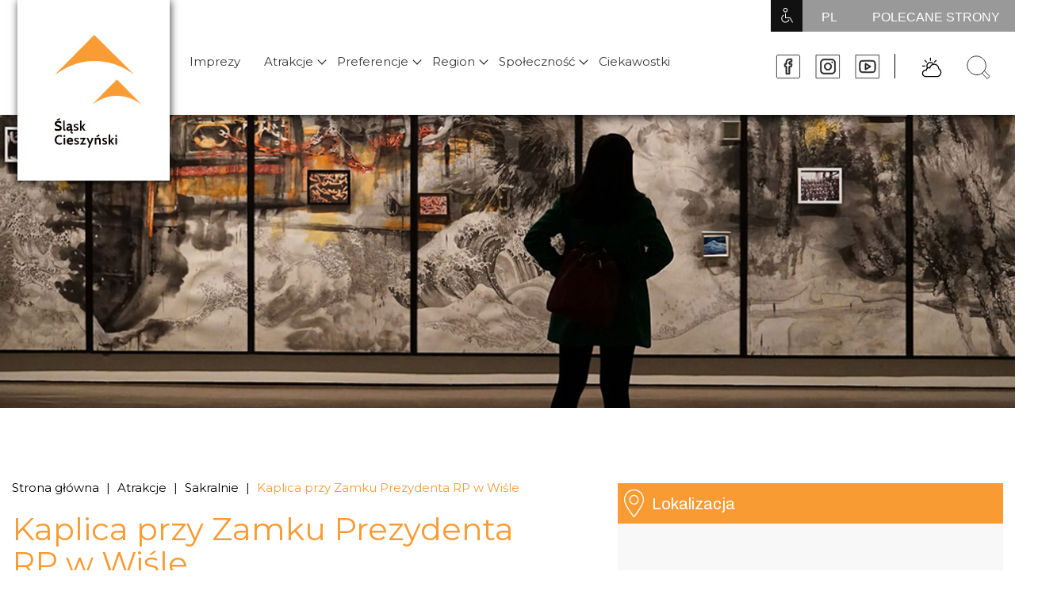

--- FILE ---
content_type: text/html; charset=UTF-8
request_url: https://cieszynskie.travel/atrakcje/kaplica-przy-zamku-prezydenta-rp-w-wisle
body_size: 12954
content:
<!doctype html>

<html lang="pl" class="html--font-small">
<head>
    <meta charset="utf-8">
    <meta http-equiv="X-UA-Compatible" content="IE=edge">
    <meta name="viewport" content="width=device-width, initial-scale=1, minimum-scale=1, maximum-scale=1">
    <meta name="author" content="">
    <meta name="theme-color" content="#3e454c">
    <meta name="deklaracja-dostepnosci" content="https://cieszynskie.travel/strona/deklaracja-dostepnosci">
<!-- Global site tag (gtag.js) - Google Analytics -->
<script async src="https://www.googletagmanager.com/gtag/js?id=UA-117487261-17"></script>
<script>
  window.dataLayer = window.dataLayer || [];
  function gtag(){dataLayer.push(arguments);}
  gtag('js', new Date());

  gtag('config', 'UA-117487261-17');
</script>





    <title>Kaplica przy Zamku Prezydenta RP w Wiśle Turystyka Śląska Cieszyńskiego  - sprawdź co dzieje się  w regionie!</title>
    <meta name="Description" content=" Turystyka Śląska Cieszyńskiego - najważniejsze wydarzenie, imprezy, atrakcje i ciekawostki ze Turystyka Śląska Cieszyńskiego "/>
    <meta name="Keyword" content=" Turystyka Śląska Cieszyńskiego ,  Turystyka Śląska Cieszyńskiego, Śląsk Cieszyński"/>
    <meta name="Robots" content="none"/>
    
    <link rel="preconnect" href="https://fonts.googleapis.com">
    <link rel="preconnect" href="https://fonts.gstatic.com" crossorigin>
    <link href="https://fonts.googleapis.com/css2?family=Archivo:wght@200;400;500;700&family=Montserrat:ital,wght@0,400;1,700&display=swap" rel="stylesheet">
    <link href="https://cieszynskie.travel/css/frontend/stylesheet.css" rel="stylesheet" id="main-style">
    <link rel="stylesheet" href="https://cieszynskie.travel/css/frontend/bootstrap.css">
    <link rel="stylesheet" href="https://cieszynskie.travel/css/frontend/swiper.css">
    <script src="https://cieszynskie.travel/admin_theme/js/jquery.min.js"></script>
    <script src="https://cieszynskie.travel/admin_theme/js/jquery.cookie.js"></script>
    <script src="https://cieszynskie.travel/js/frontend/wcag.js"></script>
    <script src="https://cieszynskie.travel/js/frontend/swiper.js"></script>
    <link rel="stylesheet" href="https://maxcdn.bootstrapcdn.com/bootstrap/3.4.0/css/bootstrap.min.css">
    <link href="https://cieszynskie.travel/vendor/lightbox/css/lightbox.css" rel="stylesheet">


    
</head>
<body>
    <ul class="skipLinks">
        <li><a href="#mainMenu">Przejdź do menu głównego</a></li>
        <li><a href="#content">Przejdź do treści</a></li>
        <li><a href="#" id="skipLinksSearch">Przejdź do wyszukiwarki</a></li>
        <li><a href="/mapa-strony">Przejdź do mapy serwisu</a></li>
    </ul>

<div class="header">
	<div class="header__left">
		<a class="header__logo" href="/">
			<img  src="/media/logo/logo.jpg" alt="logo" />
		</a>

	</div>
	<div class="header__center">
		<div class="header__menu">
			<div class="menu" id="mainMenu">
    <ul class="menu__ul">
                        
        <li class="menu__li menu__li-top">
                            <a target="_self" class="menu__a 
                     "
                 href="http://www.cieszynskie.pl/imprezy">Imprezy
                
                                 </a>
                    </li>
                        
        <li class="menu__li menu__li-top">
                            <a target="_self" class="menu__a
                     " href="#">Atrakcje
                                    </a>
                <div class="menu__arrow menu__arrow--menu  "></div>
                <ul class="menu__li--ul">
                                            <li class="menu__li--li">
                            <a target="_self" class="
                                 " href="http://www.cieszynskie.pl/lista-atrakcji/muzeum-slaska-cieszynskiego-wraz-z-oddzialami">Muzeum Śląska Cieszyńskiego
                                                            </a>
                        </li>
                                            <li class="menu__li--li">
                            <a target="_self" class="
                                 " href="http://www.cieszynskie.pl/lista-atrakcji/historycznie">Historycznie
                                                            </a>
                        </li>
                                            <li class="menu__li--li">
                            <a target="_self" class="
                                 " href="http://www.cieszynskie.pl/lista-atrakcji/sakralnie">Sakralnie
                                                            </a>
                        </li>
                                            <li class="menu__li--li">
                            <a target="_self" class="
                                 " href="http://www.cieszynskie.pl/lista-atrakcji/krajobrazowo">Krajobrazowo
                                                            </a>
                        </li>
                                            <li class="menu__li--li">
                            <a target="_self" class="
                                 " href="http://www.cieszynskie.pl/lista-atrakcji/aktywnie">Aktywnie
                                                            </a>
                        </li>
                                            <li class="menu__li--li">
                            <a target="_self" class="
                                 " href="http://www.cieszynskie.pl/lista-atrakcji/oferta-zimowa">Oferta zimowa
                                                            </a>
                        </li>
                                            <li class="menu__li--li">
                            <a target="_self" class="
                                 " href="http://www.cieszynskie.pl/lista-atrakcji/via-ducalis">Via Ducalis
                                                            </a>
                        </li>
                                            <li class="menu__li--li">
                            <a target="_self" class="
                                 " href="http://www.cieszynskie.pl/lista-atrakcji/rowerowo">Rowerowo
                                                            </a>
                        </li>
                                            <li class="menu__li--li">
                            <a target="_self" class="
                                 " href="http://cieszynskie.travel/lista-atrakcji/wszystkie">Wszystkie Atrakcje
                                                            </a>
                        </li>
                                            <li class="menu__li--li">
                            <a target="_self" class="
                                 " href="http://www.cieszynskie.pl/lista-atrakcji/spacerowo">Spacerowo
                                                            </a>
                        </li>
                                            <li class="menu__li--li">
                            <a target="_self" class="
                                 " href="http://www.cieszynskie.pl/lista-atrakcji/szlaki-piesze">Szlaki piesze
                                                            </a>
                        </li>
                                    </ul>
                    </li>
                        
        <li class="menu__li menu__li-top">
                            <a target="_self" class="menu__a
                     " href="#">Preferencje
                                    </a>
                <div class="menu__arrow menu__arrow--menu  "></div>
                <ul class="menu__li--ul">
                                            <li class="menu__li--li">
                            <a target="_self" class="
                                 " href="http://www.cieszynskie.pl/preferencje/dla-aktywnych">Dla aktywnych
                                                            </a>
                        </li>
                                            <li class="menu__li--li">
                            <a target="_self" class="
                                 " href="http://www.cieszynskie.pl/preferencje/dla-rodzin-z-dziecmi">Dla rodzin z dziećmi
                                                            </a>
                        </li>
                                            <li class="menu__li--li">
                            <a target="_self" class="
                                 " href="http://www.cieszynskie.pl/preferencje/z-adrenalina">Z adrenaliną
                                                            </a>
                        </li>
                                            <li class="menu__li--li">
                            <a target="_self" class="
                                 " href="http://www.cieszynskie.pl/preferencje/dla-seniorow">Dla seniorów
                                                            </a>
                        </li>
                                    </ul>
                    </li>
                        
        <li class="menu__li menu__li-top">
                            <a target="_self" class="menu__a
                     " href="/">Region
                                    </a>
                <div class="menu__arrow menu__arrow--menu  "></div>
                <ul class="menu__li--ul">
                                            <li class="menu__li--li">
                            <a target="_self" class="
                                 " href="http://www.cieszynskie.pl/strona/krotko-o-regionie">Krótko o regionie
                                                            </a>
                        </li>
                                            <li class="menu__li--li">
                            <a target="_self" class="
                                 " href="http://www.cieszynskie.pl/strona/informacje-praktyczne">Informacje praktyczne
                                                            </a>
                        </li>
                                            <li class="menu__li--li">
                            <a target="_self" class="
                                 " href="http://www.cieszynskie.pl/strona/slask-cieszynski-polozenie">Położenie
                                                            </a>
                        </li>
                                            <li class="menu__li--li">
                            <a target="_self" class="
                                 " href="http://www.cieszynskie.pl/strona/historia">Historia
                                                            </a>
                        </li>
                                            <li class="menu__li--li">
                            <a target="_self" class="
                                 " href="http://www.cieszynskie.pl/strona/kultura-slaska-cieszynskiego">Kultura
                                                            </a>
                        </li>
                                            <li class="menu__li--li">
                            <a target="_self" class="
                                 " href="http://www.cieszynskie.pl/strona/hotspoty">Hotspoty
                                                            </a>
                        </li>
                                            <li class="menu__li--li">
                            <a target="_self" class="
                                 " href="http://www.cieszynskie.pl/strona/spot-slask-cieszynski">Spot Śląsk Cieszyński
                                                            </a>
                        </li>
                                            <li class="menu__li--li">
                            <a target="_self" class="
                                 " href="http://www.cieszynskie.pl/strona/galeria-zdjec">Galeria zdjęć
                                                            </a>
                        </li>
                                            <li class="menu__li--li">
                            <a target="_self" class="
                                 " href="http://www.cieszynskie.pl/strona/baza-noclegowa">Baza noclegowa
                                                            </a>
                        </li>
                                            <li class="menu__li--li">
                            <a target="_self" class="
                                 " href="http://www.cieszynskie.pl/strona/baza-gastronomiczna">Baza gastronomiczna
                                                            </a>
                        </li>
                                            <li class="menu__li--li">
                            <a target="_self" class="
                                 " href="http://www.cieszynskie.pl/strona/video">TV
                                                            </a>
                        </li>
                                    </ul>
                    </li>
                        
        <li class="menu__li menu__li-top">
                            <a target="_self" class="menu__a
                     " href="/">Społeczność
                                    </a>
                <div class="menu__arrow menu__arrow--menu  "></div>
                <ul class="menu__li--ul">
                                            <li class="menu__li--li">
                            <a target="_self" class="
                                 " href="http://www.cieszynskie.pl/lista-postaci">Postacie
                                                            </a>
                        </li>
                                            <li class="menu__li--li">
                            <a target="_self" class="
                                 " href="http://www.cieszynskie.pl/opinie">Opinie
                                                            </a>
                        </li>
                                            <li class="menu__li--li">
                            <a target="_blank" class="
                                 " href="https://www.powiat.cieszyn.pl/szybkieMenu/turystyka">Logo Śląska Cieszyńskiego wraz z licencją na jego wykorzystanie
                                                                <span class="hidden-element">
                                    - strona zostanie otwarta w nowej karcie                                </span>
                                                            </a>
                        </li>
                                    </ul>
                    </li>
                        
        <li class="menu__li menu__li-top">
                            <a target="_self" class="menu__a 
                     "
                 href="http://www.cieszynskie.pl/lista-ciekawostek">Ciekawostki
                
                                 </a>
                    </li>
            </ul>
</div>		</div>
	</div>
	<div class="header__right">
		<div class="header__top">
			<div class="header__wcagBox">
				<img src="/media/svg/wcag.svg" class="header__top--wcag" alt="wcag" />
				<div class="header__wcag">
					<div class="wcag">
						<a href="/mapa-strony" class="wcag__link wcag__normal wcag__link--margin active">
							<div class="wcag__icon wcag__icon--border wcag__icon--normal wcag__mapSite" aria-hidden="true"></div>
                            <i class="hidden-element">Mapa strony</i>
						</a>
						<a href="#" class="wcag__link wcag__normal active" onclick="normalStyle(event)">
							<div class="wcag__icon wcag__icon--border wcag__icon--normal" aria-hidden="true">A</div>
                            <i class="hidden-element">Kontrast domyślny</i>
						</a>
						<a href="#" class="wcag__link wcag__blackContrast" onclick="wcagBlackStyle(event)">
							<div class="wcag__icon wcag__icon--border wcag__icon--blackContrast" aria-hidden="true">A</div>
                            <i class="hidden-element">Kontrast biały tekst na czarnym tle</i>
						</a>
					
						<a href="#" class="wcag__link wcag__link--text wcag__small active"  onclick="smallFont(event)">
							<div class="wcag__icon wcag__icon--small" aria-hidden="true">A</div>
                            <i class="hidden-element">Czcionka mała</i>
						</a>
						<a href="#" class="wcag__link wcag__link--text wcag__medium"  onclick="mediumFont(event)">
							<div class="wcag__icon wcag__icon--medium" aria-hidden="true">A</div>
                            <i class="hidden-element">Czcionka średnia</i>
						</a>
						<a href="#" class="wcag__link wcag__link--text wcag__large"  onclick="largeFont(event)">
							<div class="wcag__icon wcag__icon--large" aria-hidden="true">A</div>
                            <i class="hidden-element">Czcionka duża</i>
						</a>
					</div>




















				</div>
			</div>
			<div class="header__top--lang">
									<a>PL</a>
								<div class="header__top--lang---active ">
						<a href="//cieszynskie.travel">PL</a>
						<a href="//cs.cieszynskie.travel">CS</a>

						<!-- <a href="//turystyka-cieszyn.lk.pl/">PL</a> -->
				</div>
			</div>
			<div class="header__top--linkPage" id="header__top--linkPage">
				<a >POLECANE STRONY</a>
			</div>
			<div class="clear"></div>
			<div class="header__pages">
								<a href="http://schroniskowisla.pl/" target="_blank">Szkolne Schronisko Młodzieżowe &quot;Granit&quot;</a>
								<a href="http://www.tesinskeslezsko.cz/" target="_blank">Těsínské Slezsko</a>
								<a href="http://www.olza.pl" target="_blank">Stowarzyszenie Współpracy i Rozwoju Regionalnego &quot;Olza&quot;</a>
								<a href="https://slaskie.travel" target="_blank">Śląskie Pozytywna Energia</a>
								<a href="https://www.powiat.cieszyn.pl/" target="_blank">Starostwo Powiatowe</a>
								<a href="http://sport.cieszyn.pl/" target="_blank">Sport w Cieszynie</a>
								<a href="http://www.muzeumcieszyn.pl/" target="_blank">Muzeum w Cieszynie</a>
								<a href="https://kc-cieszyn.pl/" target="_blank">Książnica Cieszyńska</a>
								<a href="http://www.zamekcieszyn.pl/" target="_blank">Zamek w Cieszynie</a>
								<a href="https://www.daibau.pl/artykul/624/slask_cieszynski_-_region_z_unikalnym_dziedzictwem" target="_self">Daibau - czasopismo</a>
							</div>
		</div>
		<div class="header__bottom">
			<a href="https://www.facebook.com/Slask.Cieszynski/" class="header__bottom--link">
				<img src="/media/svg/facebook.svg" alt="facebook" class="header__icon"/>
			</a>
			<a href="https://www.instagram.com" class="header__bottom--link">
				<img src="/media/svg/instagram.svg" alt="instagram" class="header__icon"/>
			</a>
			<a href="https://www.youtube.com/channel/UC4fpRkZxHgdYdVp6F79TwxA/videos" class="header__bottom--link">
				<img src="/media/svg/youtube.svg" alt="youtube" class="header__icon"/>
			</a>
			<div class="header__bottom--line"></div>
			<a href="#" class="header__bottom--weather" id="weatherButton">
                <div class="hidden-element">
                    Prognoza pogody                </div>
				<img src="/media/svg/weather.svg" alt="weather"  class="header__bottom--searchButton header__icon"/>
			</a>
			<a href="#" class="header__bottom--search" id="searchButton">
                <div class="hidden-element">
                    szukaj                </div>
				<img src="/media/svg/search.svg" alt="search" class="header__bottom--searchButton header__icon"/>
			</a>
			<div class="header__bottom--line2"></div>
			<div class="header__button" id="menuButton">
				<a href="#" class="menuButton">
					<span class="menuButton__span menuButton__span--top"></span>
					<span class="menuButton__span menuButton__span--center"></span>
					<span class="menuButton__span menuButton__span--bottom"></span>
				</a>
			</div>
			<div class="clear"></div>
		</div>
			<div class="header__boxSearch" id="search">
				<form method="GET" action="https://cieszynskie.travel/search" accept-charset="UTF-8" class="search" autocomplete="off">
<input class="search__input" type="text" name="searched" required pattern=".{3,255}"
       placeholder="Zacznij pisać szukaną frazę" aria-labelledby="search">
<button class="button search__button" type="submit">
    szukaj
</button>
<div class="search__x" id="search__x">
    <div class="search__x--line"></div>
    <div class="search__x--line2"></div>
</div>

</form>			</div>
			<div class="header__boxSearch header__boxSearch--weather" id="weather">
				<div class="selectWeather">
    <div class="selectWeather__text">
        Prognoza dla miejscowości:
    </div>
    <div class="selectWeather__block">
        <a href="#" class="selectWeather__select">
            <span class="selectWeather__cityName">Strumień</span>
            <span class="selectWeather__arrow"></span>
        </a>
        <div class="selectWeather__cities" style="display: none;">
            <div class="selectWeather__list">
                <a class="selectWeather__city" data-weather="49d7218d94" data-city="brenna" href="#">Brenna</a>
                <a class="selectWeather__city" data-weather="49d7518d64" data-city="cieszyn" href="#">Cieszyn</a>
                <a class="selectWeather__city" data-weather="49d7518d62" data-city="cesky-tesin" href="#">Czeski Cieszyn</a>
                <a class="selectWeather__city" data-weather="49d9018d84" data-city="chybie" href="#">Chybie</a>
                <a class="selectWeather__city" data-weather="49d6821d46" data-city="debowiec" href="#">Dębowiec</a>
                <a class="selectWeather__city" data-weather="49d7418d74" data-city="goleszow" href="#">Goleszów</a>
                <a class="selectWeather__city" data-weather="49d8018d64" data-city="hazlach" href="#">Hażlach</a>
                <a class="selectWeather__city" data-weather="49d5618d89" data-city="istebna" href="#">Istebna</a>
                <a class="selectWeather__city" data-weather="49d8118d92" data-city="jasienica" href="#">Jasienica</a>
                <a class="selectWeather__city" data-weather="49d7718d93" data-city="jaworze" href="#">Jaworze</a>
                <a class="selectWeather__city" data-weather="51d5216d73" data-city="ostrawa" href="#">Ostrawa</a>
                <a class="selectWeather__city" data-weather="49d8018d79" data-city="skoczow" href="#">Skoczów</a>
                <a class="selectWeather__city" data-weather="49d9218d76" data-city="strumien" href="#">Strumień</a>
                <a class="selectWeather__city" data-weather="49d7218d81" data-city="ustron" href="#">Ustroń</a>
                <a class="selectWeather__city" data-weather="49d6518d87" data-city="wisla" href="#">Wisła</a>
                <a class="selectWeather__city" data-weather="49d8818d61" data-city="zebrzydowice" href="#">Zebrzydowice</a>
            </div>
        </div>
    </div>
</div>
<a class="weatherwidget-io" href="https://forecast7.com/pl/49d8018d79/skoczow/" data-label_1="SKOCZÓW" data-label_2="WEATHER" data-font="Ubuntu" data-days="3" data-theme="pure" >SKOCZÓW WEATHER</a>
<script>
    !function(d,s,id){var js,fjs=d.getElementsByTagName(s)[0];if(!d.getElementById(id)){js=d.createElement(s);js.id=id;js.src='https://weatherwidget.io/js/widget.min.js';fjs.parentNode.insertBefore(js,fjs);}}(document,'script','weatherwidget-io-js');
</script>

<div class="search__x" id="search__x2">
    <div class="search__x--line"></div>
    <div class="search__x--line2"></div>
</div>

<script>

    $(document).ready(function () {
        function reloadJs(src) {
            src = $('script[src$="' + src + '"]').attr("src");
            $('script[src$="' + src + '"]').remove();
            $('<script/>').attr('src', src).appendTo('body');
        }


        if ($.cookie('cityAlias') == undefined || $.cookie('weather') == undefined) {
            $.cookie('cityAlias', 'skoczow', {
                expires: 365,
                path: '/'
            });

            $.cookie('weather', '49d8018d79', {
                expires: 365,
                path: '/'
            });

            $.cookie('city', 'Skoczów', {
                expires: 365,
                path: '/'
            });
            $('.weatherwidget-io').remove();
            $('.selectWeather__cityName').html("Skoczów");
            $('#weather').append('<a class="weatherwidget-io" href="https://forecast7.com/pl/49d8018d79/skoczow/"   data-label_2="" data-days="3" data-theme="pure" data-textcolor="#545454" data-highcolor="#f66013" data-lowcolor="#22a0ef" data-suncolor="#f66013" data-mooncolor="#22a0ef" data-cloudcolor="#858585" data-raincolor="#22a0ef" data-snowcolor="#3de0fd" >');
            reloadJs('https://weatherwidget.io/js/widget.min.js');
        }

        var url = "https://forecast7.com/pl/" + $.cookie('weather') + "/" + $.cookie('cityAlias') + "/";
        $('.weatherwidget-io').remove();
        $('.selectWeather__cityName').html($.cookie('city'));
        $('#weather').append('<a class="weatherwidget-io" href="' + url + '"  data-label_2="" data-days="3" data-theme="pure" data-textcolor="#545454" data-highcolor="#f66013" data-lowcolor="#22a0ef" data-suncolor="#f66013" data-mooncolor="#22a0ef" data-cloudcolor="#858585" data-raincolor="#22a0ef" data-snowcolor="#3de0fd" >');
        reloadJs('https://weatherwidget.io/js/widget.min.js');


        $('.selectWeather__city').on('click', function (e) {
            e.preventDefault();
            $('.weather__loader').fadeIn();
            $('.selectWeather__cities').fadeOut();
            $('.selectWeather__cityName').html($(this).html());
            var cityAlias = $(this).data('city');
            var city = $(this).html();
            var weather = $(this).data('weather');
            $.cookie('cityAlias', cityAlias, {
                expires: 365,
                path: '/'
            });

            $.cookie('weather', weather, {
                expires: 365,
                path: '/'
            });

            $.cookie('city', city, {
                expires: 365,
                path: '/'
            });
            var url = "https://forecast7.com/pl/" + weather + "/" + cityAlias + "/";
            $('.weatherwidget-io').remove();
            $('#weather').append('<a class="weatherwidget-io" href="' + url + '"  data-label_2="" data-days="3" data-theme="pure" data-textcolor="#545454" data-highcolor="#f66013" data-lowcolor="#22a0ef" data-suncolor="#f66013" data-mooncolor="#22a0ef" data-cloudcolor="#858585" data-raincolor="#22a0ef" data-snowcolor="#3de0fd" >');
            reloadJs('https://weatherwidget.io/js/widget.min.js');
            $('.weather__loader').fadeOut();

        });

        $('.selectWeather__select').on('click',function(e){
            e.preventDefault();
            $(this).parent().find('.selectWeather__cities').fadeToggle('fast');
        });

        $('.selectWeather__block').mouseleave(function(){
            $('.selectWeather__cities').fadeOut();
        });


        $(window).load(function(){

            $('.weather__loader').fadeOut();

        });

    });
</script>			</div>
			<div class="menuMobile">
    <ul class="menu__ul">
                <li class="menu__li">
                            <a class="menu__link
                                        "
                   href="http://www.cieszynskie.pl/imprezy">
                   Imprezy
                                   </a>
                <div class="menu__line"></div>
                    </li>
                <li class="menu__li">
                            <div class="menu__position">
                    <a class="menu__link  " href="#">Atrakcje </a>
                    <div class="menu__arrow  ">
                    </div>
                    <div class="menu__line"></div>
                    <ul class="menu__li--ul">
                                                <li class="menu__li--li">
                            <a href="http://www.cieszynskie.pl/lista-atrakcji/muzeum-slaska-cieszynskiego-wraz-z-oddzialami"
                                class="
                                                                    "
                                >Muzeum Śląska Cieszyńskiego
                                                            </a>
                        </li>
                                                <li class="menu__li--li">
                            <a href="http://www.cieszynskie.pl/lista-atrakcji/historycznie"
                                class="
                                                                    "
                                >Historycznie
                                                            </a>
                        </li>
                                                <li class="menu__li--li">
                            <a href="http://www.cieszynskie.pl/lista-atrakcji/sakralnie"
                                class="
                                                                    "
                                >Sakralnie
                                                            </a>
                        </li>
                                                <li class="menu__li--li">
                            <a href="http://www.cieszynskie.pl/lista-atrakcji/krajobrazowo"
                                class="
                                                                    "
                                >Krajobrazowo
                                                            </a>
                        </li>
                                                <li class="menu__li--li">
                            <a href="http://www.cieszynskie.pl/lista-atrakcji/aktywnie"
                                class="
                                                                    "
                                >Aktywnie
                                                            </a>
                        </li>
                                                <li class="menu__li--li">
                            <a href="http://www.cieszynskie.pl/lista-atrakcji/oferta-zimowa"
                                class="
                                                                    "
                                >Oferta zimowa
                                                            </a>
                        </li>
                                                <li class="menu__li--li">
                            <a href="http://www.cieszynskie.pl/lista-atrakcji/via-ducalis"
                                class="
                                                                    "
                                >Via Ducalis
                                                            </a>
                        </li>
                                                <li class="menu__li--li">
                            <a href="http://www.cieszynskie.pl/lista-atrakcji/rowerowo"
                                class="
                                                                    "
                                >Rowerowo
                                                            </a>
                        </li>
                                                <li class="menu__li--li">
                            <a href="http://cieszynskie.travel/lista-atrakcji/wszystkie"
                                class="
                                                                    "
                                >Wszystkie Atrakcje
                                                            </a>
                        </li>
                                                <li class="menu__li--li">
                            <a href="http://www.cieszynskie.pl/lista-atrakcji/spacerowo"
                                class="
                                                                    "
                                >Spacerowo
                                                            </a>
                        </li>
                                                <li class="menu__li--li">
                            <a href="http://www.cieszynskie.pl/lista-atrakcji/szlaki-piesze"
                                class="
                                                                    "
                                >Szlaki piesze
                                                            </a>
                        </li>
                                               
                    </ul> <div class="menu__line menu__line--active"></div>
                </div>

                    </li>
                <li class="menu__li">
                            <div class="menu__position">
                    <a class="menu__link  " href="#">Preferencje </a>
                    <div class="menu__arrow  ">
                    </div>
                    <div class="menu__line"></div>
                    <ul class="menu__li--ul">
                                                <li class="menu__li--li">
                            <a href="http://www.cieszynskie.pl/preferencje/dla-aktywnych"
                                class="
                                                                    "
                                >Dla aktywnych
                                                            </a>
                        </li>
                                                <li class="menu__li--li">
                            <a href="http://www.cieszynskie.pl/preferencje/dla-rodzin-z-dziecmi"
                                class="
                                                                    "
                                >Dla rodzin z dziećmi
                                                            </a>
                        </li>
                                                <li class="menu__li--li">
                            <a href="http://www.cieszynskie.pl/preferencje/z-adrenalina"
                                class="
                                                                    "
                                >Z adrenaliną
                                                            </a>
                        </li>
                                                <li class="menu__li--li">
                            <a href="http://www.cieszynskie.pl/preferencje/dla-seniorow"
                                class="
                                                                    "
                                >Dla seniorów
                                                            </a>
                        </li>
                                               
                    </ul> <div class="menu__line menu__line--active"></div>
                </div>

                    </li>
                <li class="menu__li">
                            <div class="menu__position">
                    <a class="menu__link  " href="/">Region </a>
                    <div class="menu__arrow  ">
                    </div>
                    <div class="menu__line"></div>
                    <ul class="menu__li--ul">
                                                <li class="menu__li--li">
                            <a href="http://www.cieszynskie.pl/strona/krotko-o-regionie"
                                class="
                                                                    "
                                >Krótko o regionie
                                                            </a>
                        </li>
                                                <li class="menu__li--li">
                            <a href="http://www.cieszynskie.pl/strona/informacje-praktyczne"
                                class="
                                                                    "
                                >Informacje praktyczne
                                                            </a>
                        </li>
                                                <li class="menu__li--li">
                            <a href="http://www.cieszynskie.pl/strona/slask-cieszynski-polozenie"
                                class="
                                                                    "
                                >Położenie
                                                            </a>
                        </li>
                                                <li class="menu__li--li">
                            <a href="http://www.cieszynskie.pl/strona/historia"
                                class="
                                                                    "
                                >Historia
                                                            </a>
                        </li>
                                                <li class="menu__li--li">
                            <a href="http://www.cieszynskie.pl/strona/kultura-slaska-cieszynskiego"
                                class="
                                                                    "
                                >Kultura
                                                            </a>
                        </li>
                                                <li class="menu__li--li">
                            <a href="http://www.cieszynskie.pl/strona/hotspoty"
                                class="
                                                                    "
                                >Hotspoty
                                                            </a>
                        </li>
                                                <li class="menu__li--li">
                            <a href="http://www.cieszynskie.pl/strona/spot-slask-cieszynski"
                                class="
                                                                    "
                                >Spot Śląsk Cieszyński
                                                            </a>
                        </li>
                                                <li class="menu__li--li">
                            <a href="http://www.cieszynskie.pl/strona/galeria-zdjec"
                                class="
                                                                    "
                                >Galeria zdjęć
                                                            </a>
                        </li>
                                                <li class="menu__li--li">
                            <a href="http://www.cieszynskie.pl/strona/baza-noclegowa"
                                class="
                                                                    "
                                >Baza noclegowa
                                                            </a>
                        </li>
                                                <li class="menu__li--li">
                            <a href="http://www.cieszynskie.pl/strona/baza-gastronomiczna"
                                class="
                                                                    "
                                >Baza gastronomiczna
                                                            </a>
                        </li>
                                                <li class="menu__li--li">
                            <a href="http://www.cieszynskie.pl/strona/video"
                                class="
                                                                    "
                                >TV
                                                            </a>
                        </li>
                                               
                    </ul> <div class="menu__line menu__line--active"></div>
                </div>

                    </li>
                <li class="menu__li">
                            <div class="menu__position">
                    <a class="menu__link  " href="/">Społeczność </a>
                    <div class="menu__arrow  ">
                    </div>
                    <div class="menu__line"></div>
                    <ul class="menu__li--ul">
                                                <li class="menu__li--li">
                            <a href="http://www.cieszynskie.pl/lista-postaci"
                                class="
                                                                    "
                                >Postacie
                                                            </a>
                        </li>
                                                <li class="menu__li--li">
                            <a href="http://www.cieszynskie.pl/opinie"
                                class="
                                                                    "
                                >Opinie
                                                            </a>
                        </li>
                                                <li class="menu__li--li">
                            <a href="https://www.powiat.cieszyn.pl/szybkieMenu/turystyka"
                                class="
                                                                    "
                                >Logo Śląska Cieszyńskiego wraz z licencją na jego wykorzystanie
                                                                <span class="hidden-element">
                                    - strona zostanie otwarta w nowej karcie                                </span>
                                                            </a>
                        </li>
                                               
                    </ul> <div class="menu__line menu__line--active"></div>
                </div>

                    </li>
                <li class="menu__li">
                            <a class="menu__link
                                        "
                   href="http://www.cieszynskie.pl/lista-ciekawostek">
                   Ciekawostki
                                   </a>
                <div class="menu__line"></div>
                    </li>
            </ul>
</div>	</div>

	<div class="clear"></div>
</div>
<div class="header menu2" id="menuDwa">
	<div class="menuScroll">
    <div class="menuScroll__logo">
        <a href="/" >
            <img src="/media/logo/logo_mini.png" alt="logo">
        </a>
    </div>
    <ul class="menu__ul menuScroll__ul">
                
        <li class="menu__li">
                            <a class="menu__a
                     "
                   href="http://www.cieszynskie.pl/imprezy">Imprezy </a>
                        </li>
                
        <li class="menu__li">
                            <a class="menu__a
                     " href="#">Atrakcje </a>
                <div class="menu__arrow menu__arrow--menu  "></div>
                <ul class="menu__li--ul">
                                        <li class="menu__li--li">
                        <a class="
                                 " href="http://www.cieszynskie.pl/lista-atrakcji/muzeum-slaska-cieszynskiego-wraz-z-oddzialami">Muzeum Śląska Cieszyńskiego </a>
                    </li>
                                        <li class="menu__li--li">
                        <a class="
                                 " href="http://www.cieszynskie.pl/lista-atrakcji/historycznie">Historycznie </a>
                    </li>
                                        <li class="menu__li--li">
                        <a class="
                                 " href="http://www.cieszynskie.pl/lista-atrakcji/sakralnie">Sakralnie </a>
                    </li>
                                        <li class="menu__li--li">
                        <a class="
                                 " href="http://www.cieszynskie.pl/lista-atrakcji/krajobrazowo">Krajobrazowo </a>
                    </li>
                                        <li class="menu__li--li">
                        <a class="
                                 " href="http://www.cieszynskie.pl/lista-atrakcji/aktywnie">Aktywnie </a>
                    </li>
                                        <li class="menu__li--li">
                        <a class="
                                 " href="http://www.cieszynskie.pl/lista-atrakcji/oferta-zimowa">Oferta zimowa </a>
                    </li>
                                        <li class="menu__li--li">
                        <a class="
                                 " href="http://www.cieszynskie.pl/lista-atrakcji/via-ducalis">Via Ducalis </a>
                    </li>
                                        <li class="menu__li--li">
                        <a class="
                                 " href="http://www.cieszynskie.pl/lista-atrakcji/rowerowo">Rowerowo </a>
                    </li>
                                        <li class="menu__li--li">
                        <a class="
                                 " href="http://cieszynskie.travel/lista-atrakcji/wszystkie">Wszystkie Atrakcje </a>
                    </li>
                                        <li class="menu__li--li">
                        <a class="
                                 " href="http://www.cieszynskie.pl/lista-atrakcji/spacerowo">Spacerowo </a>
                    </li>
                                        <li class="menu__li--li">
                        <a class="
                                 " href="http://www.cieszynskie.pl/lista-atrakcji/szlaki-piesze">Szlaki piesze </a>
                    </li>
                                    </ul>
                    </li>
                
        <li class="menu__li">
                            <a class="menu__a
                     " href="#">Preferencje </a>
                <div class="menu__arrow menu__arrow--menu  "></div>
                <ul class="menu__li--ul">
                                        <li class="menu__li--li">
                        <a class="
                                 " href="http://www.cieszynskie.pl/preferencje/dla-aktywnych">Dla aktywnych </a>
                    </li>
                                        <li class="menu__li--li">
                        <a class="
                                 " href="http://www.cieszynskie.pl/preferencje/dla-rodzin-z-dziecmi">Dla rodzin z dziećmi </a>
                    </li>
                                        <li class="menu__li--li">
                        <a class="
                                 " href="http://www.cieszynskie.pl/preferencje/z-adrenalina">Z adrenaliną </a>
                    </li>
                                        <li class="menu__li--li">
                        <a class="
                                 " href="http://www.cieszynskie.pl/preferencje/dla-seniorow">Dla seniorów </a>
                    </li>
                                    </ul>
                    </li>
                
        <li class="menu__li">
                            <a class="menu__a
                     " href="/">Region </a>
                <div class="menu__arrow menu__arrow--menu  "></div>
                <ul class="menu__li--ul">
                                        <li class="menu__li--li">
                        <a class="
                                 " href="http://www.cieszynskie.pl/strona/krotko-o-regionie">Krótko o regionie </a>
                    </li>
                                        <li class="menu__li--li">
                        <a class="
                                 " href="http://www.cieszynskie.pl/strona/informacje-praktyczne">Informacje praktyczne </a>
                    </li>
                                        <li class="menu__li--li">
                        <a class="
                                 " href="http://www.cieszynskie.pl/strona/slask-cieszynski-polozenie">Położenie </a>
                    </li>
                                        <li class="menu__li--li">
                        <a class="
                                 " href="http://www.cieszynskie.pl/strona/historia">Historia </a>
                    </li>
                                        <li class="menu__li--li">
                        <a class="
                                 " href="http://www.cieszynskie.pl/strona/kultura-slaska-cieszynskiego">Kultura </a>
                    </li>
                                        <li class="menu__li--li">
                        <a class="
                                 " href="http://www.cieszynskie.pl/strona/hotspoty">Hotspoty </a>
                    </li>
                                        <li class="menu__li--li">
                        <a class="
                                 " href="http://www.cieszynskie.pl/strona/spot-slask-cieszynski">Spot Śląsk Cieszyński </a>
                    </li>
                                        <li class="menu__li--li">
                        <a class="
                                 " href="http://www.cieszynskie.pl/strona/galeria-zdjec">Galeria zdjęć </a>
                    </li>
                                        <li class="menu__li--li">
                        <a class="
                                 " href="http://www.cieszynskie.pl/strona/baza-noclegowa">Baza noclegowa </a>
                    </li>
                                        <li class="menu__li--li">
                        <a class="
                                 " href="http://www.cieszynskie.pl/strona/baza-gastronomiczna">Baza gastronomiczna </a>
                    </li>
                                        <li class="menu__li--li">
                        <a class="
                                 " href="http://www.cieszynskie.pl/strona/video">TV </a>
                    </li>
                                    </ul>
                    </li>
                
        <li class="menu__li">
                            <a class="menu__a
                     " href="/">Społeczność </a>
                <div class="menu__arrow menu__arrow--menu  "></div>
                <ul class="menu__li--ul">
                                        <li class="menu__li--li">
                        <a class="
                                 " href="http://www.cieszynskie.pl/lista-postaci">Postacie </a>
                    </li>
                                        <li class="menu__li--li">
                        <a class="
                                 " href="http://www.cieszynskie.pl/opinie">Opinie </a>
                    </li>
                                        <li class="menu__li--li">
                        <a class="
                                 " href="https://www.powiat.cieszyn.pl/szybkieMenu/turystyka">Logo Śląska Cieszyńskiego wraz z licencją na jego wykorzystanie                                 <span class="hidden-element">
                                    - strona zostanie otwarta w nowej karcie                                </span>
                                </a>
                    </li>
                                    </ul>
                    </li>
                
        <li class="menu__li">
                            <a class="menu__a
                     "
                   href="http://www.cieszynskie.pl/lista-ciekawostek">Ciekawostki </a>
                        </li>
            </ul>
    <div class="menuScroll__button">













        <a href="#" class="header__bottom--search">
            <img src="/media/svg/search.svg" alt="search" id="searchButton2" class="header__bottom--searchButton"/>
        </a>
        <div class="clear"></div>
    </div>
</div></div>

<div id="content">
    <img class="baner baner--big" src="/media/baner/baner_atc.jpg" alt="baner"/>    <script type="text/javascript">
    let activeElement = $('.menu .menu__ul').find('a[href="https://cieszynskie.travel/lista-atrakcji/sakralnie"]');
    activeElement.parents('.menu__li-top').children('a').addClass('menu__a--active');
    activeElement.addClass('menu__a--active');
</script>
<div class="atractionPage">
    <div class="main-container atractionPage__box">
        <div class="atractionPage__section ">
            <div class="atractionPage__center">
                <div class="atractionPage__crumb">
                    <a href="https://cieszynskie.travel">Strona główna</a> | <a href="https://cieszynskie.travel/lista-atrakcji/wszystkie">Atrakcje</a> | <a href="https://cieszynskie.travel/lista-atrakcji/sakralnie">Sakralnie</a> | <a class="atractionPage__crumb--active">Kaplica przy Zamku Prezydenta RP w Wiśle</a>
                </div>
                <h1 class="atractionPage__title">
                    Kaplica przy Zamku Prezydenta RP w Wiśle
                </h1>
            
                <a class='atractionPage__link' data-lightbox='gallery' data-title='Obraz' href='/media/upload/2019/07/02/Obraz%20189.jpg' ><img class='atractionPage__masterImg' src='/media/upload/2019/07/02/Obraz%20189.jpg' alt='Obraz'  /></a>
                <div class="atractionPage__text">
                    <p>W pobliżu &bdquo;myśliwskiego zameczku&rdquo; arcyksiążę Fryderyk Habsburg wystawił w 1909 r. niewielką drewnianą prywatna kaplicę z sygnaturką, zaprojektowaną także przez Ernsta Altmanna w kaRPackim stylu. Do kaplicy nakazał arcyksiążę przenieść dwa cenne renesansowe ołtarze z likwidowanego w tym czasie drewnianego kościoła w Bystrzycy na Zaolziu. Zachowały się one do dnia dzisiejszego.<br /> W okresie międzywojennym kaplica służyła prezydentowi Ignacemu Mościciemu. Przez wiele powojennych lat, zamknięta, nie spełniała swych funkcji, dopiero w 1982 r. przekazana została wiernym i poświęcona Opatrzności Bożej.</p>
                </div>
                


                <div class="atractionPage__text">
                    
                </div>
                
                <div class="atractionPage__gallery">
                    
                </div>
            </div>
                            <div class="atractionPage__left">
                    <div class="atractionPage__info">
                        <div class="atractionPage__infoTitle">
                           
                            <div class="atractionPage__infoImgField">
                                <img class="atractionPage__infoPoint" src="/media/icons/point_white.png" alt="" />
                            </div>
                            <div class="atractionPage__infoText">
                                Lokalizacja
                            </div>
                        </div>
                        
                        
                        <div class="atractionPage__infoField">
                                                            <div id="gMapp8xp0e"   style="border:0;width:100%;height:450px"></div>

                                                            <p>ul. Zameczek 1, 43-460 Wisła<br /> tel. 33 854 65 00<br /> www.zamek.wisla.pl</p>                                                    </div>
                    </div>
                                    </div>
                    </div>
    </div>
</div>
<script>
    function initMap() {
        
        var map = new google.maps.Map(document.getElementById('gMapp8xp0e'), {
            zoom: 13,
            // scrollwheel: false,
            center: {lat: , lng:   },

































































































































































































































































        });
        var marker = new google.maps.Marker({
            position: {
                lat: parseFloat(),
                lng: parseFloat()
            },
            map: map,
            // icon: '/media/default/point_m.png'
        });


        // var message = '<div><div style="margin:10px 0;font-size:20px;font-weight:bold">Muzeum</div><div style="margin:10px 0">Cieszyn</div><div style="margin:10px 0">adres</div><div style="margin:10px 0">mail</div><div style="margin:10px 0">tel.phone</div><div style="margin:10px 0">tel.stationaryphone</div><div style="margin:10px 0">Godziny otwarcia:</div><div style="margin:10px 0">pn-pt: mon-fri</div><div style="margin:10px 0">sobota: sat</div><a href="/url" target="_blank">zobacz jak dojechać</a></div>';
        // attachSecretMessage(marker, message );



        // function attachSecretMessage(marker, secretMessage) {
        //     var infowindow = new google.maps.InfoWindow({
        //         content: secretMessage
        //     });

        //     marker.addListener('click', function() {
        //         infowindow.open(marker.get('map'), marker);
        //     });
        // }

    }
</script>
<script async defer src="https://maps.googleapis.com/maps/api/js?key=AIzaSyBHmnDXPmGxj4vvwQ3MOafOR58cN_djtPk&callback=initMap&libraries=places"></script>    <div class="events similarAttractions">
	<div class="main-container">
		<h2 class="similarAttractions__title">Zobacz również:</h2>
		<div class="events__section">
			<div class="swiper-container swiper-container--events" id="eventsA">
				<div class="swiper-wrapper">
											<a class="swiper-slide" href="https://cieszynskie.travel/atrakcje/zagroda-folwarczek">
							<div class="events__box">
									<img src='/thumbnails/w325-h215/media/upload/2025/08/06/zagroda-folwarczek.jpg' alt='Zdjęcie przedstawia dwie alpaki pasące się przy małym drewnianym domku. W tle widoczny górzysty krajobraz.'  />
							</div>
							<div class="events__title">
								Zagroda Folwarczek 
							</div>
							<div class="similarAttractions__description">

                          
								Zagroda Folwarczek w Ustroniu to wyjątkowa atrakcja turystyczna stworzona z myślą o dzieciach i rodzinach, kt&oacute;re chcą poczu...
							</div>
						</a>
											<a class="swiper-slide" href="https://cieszynskie.travel/atrakcje/base-camp-istebna">
							<div class="events__box">
									<img src='/thumbnails/w325-h215/media/upload/2025/04/28/1.jpg' alt='Grafika sładająca się z czterech zdjęć.Od lewej dziewczynka na placu zabaw,uczestnik gry w paintball,wspinacze,dziewczyna zjeżdżająca w parku linowym. '  />
							</div>
							<div class="events__title">
								Base Camp Istebna
							</div>
							<div class="similarAttractions__description">

                          
								
Centrum rekreacji położone w malowniczej, leśnej dolinie - dla dzieci i dorosłych!&nbsp;
 
Cały dzień zabawy na świeżym powiet...
							</div>
						</a>
											<a class="swiper-slide" href="https://cieszynskie.travel/atrakcje/lesny-osrodek-edukacji-ekologicznej-w-istebnej">
							<div class="events__box">
									<img src='/thumbnails/w325-h215/media/upload/2025/04/28/osrodek.jpg' alt='Budynek Leśnego Ośrodka Edukacyjnego w Istebnej.Biały,pokryty spadzistym dachem,w tle niebieskie niebo.'  />
							</div>
							<div class="events__title">
								Leśny Ośrodek Edukacji Ekologicznej w Istebnej
							</div>
							<div class="similarAttractions__description">

                          
								Na piętrze znajduje się ekspozycja pozwalająca poznać florę i faunę tutejszych las&oacute;w. Zobaczymy tu makiety przedstawiające...
							</div>
						</a>
											<a class="swiper-slide" href="https://cieszynskie.travel/atrakcje/tradycyjna-zagroda-rolna-skansen-ochaby">
							<div class="events__box">
									<img src='/thumbnails/w325-h215/media/upload/2025/01/29/zagroda.jpg' alt='zagroda'  />
							</div>
							<div class="events__title">
								Tradycyjna Zagroda Rolna - Skansen Ochaby
							</div>
							<div class="similarAttractions__description">

                          
								Tradycyjna Zagroda Rolna &ndash; Skansen Ochaby to największe na południu Polski muzeum zabytk&oacute;w z gospodarstw rolnych, ryb...
							</div>
						</a>
											<a class="swiper-slide" href="https://cieszynskie.travel/atrakcje/habsburska-osada-gospodarcza">
							<div class="events__box">
									<img src='/thumbnails/w325-h215/media/upload/2024/01/17/skansen-1.jpg' alt='Skansen_(1)'  />
							</div>
							<div class="events__title">
								Habsburska Osada Gospodarcza
							</div>
							<div class="similarAttractions__description">

                          
								To magiczne miejsce przeniesie Was w czasy Habsburg&oacute;w, ukazując fascynującą historię życia w malowniczym otoczeniu g&oacute...
							</div>
						</a>
											<a class="swiper-slide" href="https://cieszynskie.travel/atrakcje/stolica-pradziadkow-muzeum-kuchni-regionalnej-w-wisle">
							<div class="events__box">
									<img src='/thumbnails/w325-h215/media/upload/2023/09/29/muzeum-kuchni-wisla.jpg' alt='muzeum'  />
							</div>
							<div class="events__title">
								Stolica Pradziadków - Muzeum Kuchni Regionalnej w Wiśle
							</div>
							<div class="similarAttractions__description">

                          
								
Tw&oacute;rcy Muzeum chcą, aby była to przestrzeń edukacji i degustacji, w kt&oacute;rej historia ożywa na nowo.


Przestrzeń...
							</div>
						</a>
											<a class="swiper-slide" href="https://cieszynskie.travel/atrakcje/palac-bessow-w-gnojniku">
							<div class="events__box">
									<img src='/thumbnails/w325-h215/media/upload/2023/03/23/960px-hnojnik-palace.jpg' alt='960px-Hnojník_palace'  />
							</div>
							<div class="events__title">
								Pałac Bessów w Gnojniku 
							</div>
							<div class="similarAttractions__description">

                          
								Zlokalizowany w centrum miejscowości pałac, zbudowany został w 1736 roku. Obiekt zaprojektował Joseph Kornhausl, architekt arcyksi...
							</div>
						</a>
											<a class="swiper-slide" href="https://cieszynskie.travel/atrakcje/ratusz-w-cieszynie">
							<div class="events__box">
									<img src='/thumbnails/w325-h215/media/upload/2023/03/22/ratusz-cieszyn.JPG' alt='Ratusz'  />
							</div>
							<div class="events__title">
								Ratusz w Cieszynie
							</div>
							<div class="similarAttractions__description">

                          
								Budynek cieszyńskiego ratusza powstał w 1496 r. kiedy to książę cieszyński Kazimierz II ofiarował miastu plac pod zabudowę nowego...
							</div>
						</a>
											<a class="swiper-slide" href="https://cieszynskie.travel/atrakcje/gora-zamkowa-palac-mysliwski">
							<div class="events__box">
									<img src='/thumbnails/w325-h215/media/upload/2023/03/21/palac-mysliwski-na-gorze-zamkowej-cieszyn.JPG' alt='Pałac'  />
							</div>
							<div class="events__title">
								Góra Zamkowa - Pałac Myśliwski
							</div>
							<div class="similarAttractions__description">

                          
								W miejscu średniowiecznego zamku dolnego, z inicjatywy arcyksięcia Karola Habsburga,&nbsp; w latach 1838-40 powstał Pałac Myśliwsk...
							</div>
						</a>
											<a class="swiper-slide" href="https://cieszynskie.travel/atrakcje/gora-zamkowa-relikty-zamku-piastowskiego">
							<div class="events__box">
									<img src='/thumbnails/w325-h215/media/upload/2023/03/21/rotunda-cieszyn.JPG' alt='Rotunda'  />
							</div>
							<div class="events__title">
								Góra Zamkowa - Relikty Zamku Piastowskiego
							</div>
							<div class="similarAttractions__description">

                          
								Historia G&oacute;ry Zamkowej w Cieszynie związana jest ściśle z najstarszymi dziejami Polski i Śląska Cieszyńskiego. Początki jej...
							</div>
						</a>
									</div>
				<div class="swiper-button-next swiper-button-next--events banner__arrow" id="button-nextA">
					<div class="banner__arrow--next banner__arrow--next2"></div>
				</div>
				<div class="swiper-button-prev swiper-button-prev--events banner__arrow" id="button-prevA">
					<div class="banner__arrow--prev banner__arrow--prev2"></div>
				</div>
			</div>
		</div>
	</div>
</div>

<script>
	var swiper = new Swiper('#eventsA', {
		slidesPerView: 5,
		spaceBetween: 40,
		slidesPerGroup: 1,
		loop: true,
		loopFillGroupWithBlank: true,
		navigation: {
			nextEl: '#button-nextA',
			prevEl: '#button-prevA',
		},
		breakpoints: {
			740: {
				slidesPerView: 1,
				spaceBetween: 30
			},
			1024: {
				slidesPerView: 2,
				spaceBetween: 20
			},
			// when window width is <= 640px
			1200: {
				slidesPerView: 3,
				spaceBetween: 30
			},
		}
	});
</script>    <div class="events">
	<div class="main-container">
		<h2>Imprezy w Regionie</h2>
		<div class="events__section">
			<div class="swiper-container swiper-container--events" id="events">
				<div class="swiper-wrapper">
											<a class="swiper-slide" href="https://cieszynskie.travel/imprezy/xxiv-zawody-furmanow">
							<div class="events__box">
									<img src='/thumbnails/w325-h215/media/upload/2026/01/15/furmani.jpg' alt='Na plakacie konny zaprzęg, ciągnący ścięte pnie drzew. Zaprzęg składa się z dwóch koni.W tle ośnieżony las oraz widownia.Powyżej informacje tekstowe dotyczące wydarzenia.U dołu loga organizatorów.'  />
							</div>
							<div class="events__title">
								XXIV Zawody Furmanów
							</div>
							<div class="events__place">
								Istebna - teren parkingu leśnego przy stacji benzynowej w centrum<br/>
							</div>
							<div class="events__data">
								15 Luty godz. 10:00
							</div>
						</a>
											<a class="swiper-slide" href="https://cieszynskie.travel/imprezy/charytatywny-bieg-narciarski-im-jarka-hulawego">
							<div class="events__box">
									<img src='/thumbnails/w325-h215/media/upload/2026/01/26/bieg-charytatywny.jpg' alt='Plakat utrzymany w zimowej scenerii.U dołu zdjęcie Jacka Szuszki, obok rysunek przedstawiający grupę biegaczy. Powyżej tekst informujący o wydarzeniu.U dołu loga organizatorów i patronów wydarzenia.'  />
							</div>
							<div class="events__title">
								Charytatywny Bieg Narciarski im. Jarka Hulawego
							</div>
							<div class="events__place">
								Trasy narciarskie COS na Kubalonce<br/>
							</div>
							<div class="events__data">
								07 Luty godz. 10:00
							</div>
						</a>
											<a class="swiper-slide" href="https://cieszynskie.travel/imprezy/miedzynarodowa-wystawa-kotow-rasowych">
							<div class="events__box">
									<img src='/thumbnails/w325-h215/media/upload/2026/01/08/bezowy-minimalistyczny-kiermasz-wielkanocny-ulotka-5.png' alt='plakat zapraszajacy na wystawe kotow rasowych - grafika na plakacie przedstawia czarnego kota w czarnym kapeleuszu'  />
							</div>
							<div class="events__title">
								Międzynarodowa Wystawa Kotów Rasowych
							</div>
							<div class="events__place">
								<br/>
							</div>
							<div class="events__data">
								31 Styczeń godz. 8:00
							</div>
						</a>
											<a class="swiper-slide" href="https://cieszynskie.travel/imprezy/noworoczny-koncert-muzyki-filmowej">
							<div class="events__box">
									<img src='/thumbnails/w325-h215/media/upload/2026/01/08/1874.jpg' alt='plakat zapraszajacy na wydarzenie, na grafice wizeruki artystów'  />
							</div>
							<div class="events__title">
								Noworoczny Koncert Muzyki Filmowej
							</div>
							<div class="events__place">
								sala widowiskowa „Pod Pegazem&quot; ul. Targowa 26 w Skoczowie<br/>
							</div>
							<div class="events__data">
								31 Styczeń godz. 18:00
							</div>
						</a>
											<a class="swiper-slide" href="https://cieszynskie.travel/imprezy/koncert-koled-w-wykonaniu-chybskiej-orkiestry-rozrywkowej-i-wokalistek-gok">
							<div class="events__box">
									<img src='/thumbnails/w325-h215/media/upload/2026/01/08/koncert-koled-orkiestra-1024x819.jpg' alt='koncert-koled-orkiestra-chybie'  />
							</div>
							<div class="events__title">
								Koncert kolęd w wykonaniu Chybskiej Orkiestry Rozrywkowej i wokalistek GOK
							</div>
							<div class="events__place">
								Fabryka Kultury, sala widowiskowa<br/>
							</div>
							<div class="events__data">
								31 Styczeń godz. 15:00
							</div>
						</a>
											<a class="swiper-slide" href="https://cieszynskie.travel/imprezy/iii-beskidzkie-gronie-zima">
							<div class="events__box">
									<img src='/thumbnails/w325-h215/media/upload/2026/01/26/gronie.jpg' alt='Na plakacie, po jego prawej stronie,cztery zdjęcia,z zimową, leśną scenerią.Dwa z nich przedstawiają biegaczy narciarskich.Po prawej stronie tekst informacyjny.'  />
							</div>
							<div class="events__title">
								III Beskidzkie Grónie - Zima
							</div>
							<div class="events__place">
								START i META zlokalizowane w Kompleksie Rekreacyjno-Sportowym Istebna Zaolzie<br/>
							</div>
							<div class="events__data">
								13 Marzec godz. 21:00
							</div>
						</a>
											<a class="swiper-slide" href="https://cieszynskie.travel/imprezy/zelenenebo-koncert-zespolu-ukrainsko-polskiego">
							<div class="events__box">
									<img src='/thumbnails/w325-h215/media/upload/2026/01/26/zelenenebo-1200x1200-2-1024x1024.jpg' alt='Plakat przedstawia członków zespołu Zelenenebo.Ich zdjęcia ułożone są w okręg,w środku nazwa zespołu.U dołu grafiki tekst informacyjny oraz loga organizartorów.'  />
							</div>
							<div class="events__title">
								ZELENENEBO - koncert zespołu ukraińsko-polskiego
							</div>
							<div class="events__place">
								Strumień - MGOK, ul. Młyńska 14<br/>
							</div>
							<div class="events__data">
								07 Luty godz. 17:00
							</div>
						</a>
											<a class="swiper-slide" href="https://cieszynskie.travel/imprezy/eska-winter-games-w-beskidzkiej-5">
							<div class="events__box">
									<img src='/thumbnails/w325-h215/media/upload/2026/01/26/b54-21000.jpg' alt='W tle plakatu zdjęcie ośnieżonych stoków gór,pod nim trzy zdjęcia przedstawiające zimowe atrakcje gmin Beskidzkiej piątki.U dołu loga organizatorów wydarzenia.Na pierwszym planie, na białym tle,tekst informacyjny.'  />
							</div>
							<div class="events__title">
								ESKA Winter Games w Beskidzkiej 5
							</div>
							<div class="events__place">
								Brenna - Park Turystyki oraz Ski Dolina<br/>
							</div>
							<div class="events__data">
								13 Luty godz. 16:00
							</div>
						</a>
											<a class="swiper-slide" href="https://cieszynskie.travel/imprezy/komedia-malzenska-narzeczony-mojej-zony-spektakl-na-dzien-kobiet">
							<div class="events__box">
									<img src='/thumbnails/w325-h215/media/upload/2026/01/26/dzienu-kobiet-2026-1200x1200-1-1024x1024.jpg' alt='Plakat predstawia dwie osoby, kobietę i mężczyznę.Kobieta przykłada mężczyźnie okład na czoło.Na czarnym tle biały tekst informacyjny o spektaklu.'  />
							</div>
							<div class="events__title">
								Komedia małżeńska - NARZECZONY MOJEJ ŻONY - spektakl na Dzień Kobiet
							</div>
							<div class="events__place">
								Strumień - MGOK, ul. Młyńska 14<br/>
							</div>
							<div class="events__data">
								08 Marzec godz. 17:00
							</div>
						</a>
											<a class="swiper-slide" href="https://cieszynskie.travel/imprezy/spotkanie-szersznikowskie-jan-pawel-borowski-cieszyn-na-uboczu-szlaku-boleslawow-albo-o-tym-dlaczego-rotunda-z-gory-zamkowej-znalazla-sie-na-banknocie-o-nominale-20-zlotych">
							<div class="events__box">
									<img src='/thumbnails/w325-h215/media/upload/2026/01/15/rotunda-janek-6.png' alt='Plakat zapraszający na wydarzenie, przedstawiający zdjęcie Rotundy w Cieszynie'  />
							</div>
							<div class="events__title">
								Spotkanie Szersznikowskie: Jan Paweł Borowski, Cieszyn na uboczu szlaku Bolesławów. Albo o tym, dlaczego rotunda z Góry Zamkowej znalazła się na banknocie o nominale 20 złotych
							</div>
							<div class="events__place">
								Muzeum Śląska Cieszyńskiego<br/>
							</div>
							<div class="events__data">
								28 Styczeń godz. 17:00
							</div>
						</a>
											<a class="swiper-slide" href="https://cieszynskie.travel/imprezy/duet-pala-czech">
							<div class="events__box">
									<img src='/thumbnails/w325-h215/media/upload/2026/01/15/0703261000.jpg' alt='Plakat zapraszający na wydarzenie - koncert duetu Pala & Czech'  />
							</div>
							<div class="events__title">
								Duet Pala &amp; Czech
							</div>
							<div class="events__place">
								Beskidzki Dom Zielin „Przytulia”<br/>
							</div>
							<div class="events__data">
								07 Marzec godz. 19:00
							</div>
						</a>
											<a class="swiper-slide" href="https://cieszynskie.travel/imprezy/vi-bieg-narciarski-o-puchar-wisly1">
							<div class="events__box">
									<img src='/thumbnails/w325-h215/media/upload/2026/01/26/plakat-na-www.png' alt='U góry plakatu trzy zdjecia biegaczy narciarskich.Poniżej tekst informuący o wydarzeniu.U dołu loga organizatorów i patronów.'  />
							</div>
							<div class="events__title">
								VI Bieg Narciarski &quot;O Puchar Wisły&quot;
							</div>
							<div class="events__place">
								Trasy Narciarstwa Biegowego na Kubalonce<br/>
							</div>
							<div class="events__data">
								08 Luty godz. 10:00
							</div>
						</a>
											<a class="swiper-slide" href="https://cieszynskie.travel/imprezy/narciarski-puchar-reksia">
							<div class="events__box">
									<img src='/thumbnails/w325-h215/media/upload/2026/01/16/1572769673-1404150678377798-3188806351415995164-n.jpg' alt='Plakat zapraszający na wydarzenie, grafika przedstawia psa reksia zjeżdzającego na nartach'  />
							</div>
							<div class="events__title">
								Narciarski Puchar Reksia
							</div>
							<div class="events__place">
								stok Złoty Groń Istebna<br/>
							</div>
							<div class="events__data">
								07 Luty godz. 0:00
							</div>
						</a>
											<a class="swiper-slide" href="https://cieszynskie.travel/imprezy/iii-zimowy-koncert-bazy-talentow">
							<div class="events__box">
									<img src='/thumbnails/w325-h215/media/upload/2026/01/26/rodzinne1000.png' alt='Plakat z tekstem informującym o muzycznym wydarzeniu - III Zimowy Koncert Bazy Talentów.W tle choinkowe gałęzie.U dołu loga organizatorów i patronów wydarzenia.'  />
							</div>
							<div class="events__title">
								III Zimowy Koncert Bazy Talentów
							</div>
							<div class="events__place">
								Kościół O. Franciszkanów w Górkach Wielkich, ul. Zofii Kossak 130<br/>
							</div>
							<div class="events__data">
								30 Styczeń godz. 19:00
							</div>
						</a>
											<a class="swiper-slide" href="https://cieszynskie.travel/imprezy/51-miedzynarodowy-bieg-narciarski-o-istebnianski-bruclik">
							<div class="events__box">
									<img src='/thumbnails/w325-h215/media/upload/2026/01/26/plakat-bruclik.png' alt='Plakat przedstawia dwóch biegaczy narciarskich na trasie biegowej.Wokół trasy ośnieżone i zalesione stoki gór.U góry plakatu tekst informujący o wydarzeniu.U dołu loga organizatorów.'  />
							</div>
							<div class="events__title">
								51. Międzynarodowy Bieg Narciarski “O Istebniański Bruclik”
							</div>
							<div class="events__place">
								Trasy narciarskie COS na Kubalonce<br/>
							</div>
							<div class="events__data">
								01 Luty godz. 10:00
							</div>
						</a>
									</div>
				<div class="swiper-button-next swiper-button-next--events banner__arrow" id="button-next">
					<div class="banner__arrow--next banner__arrow--next2"></div>
				</div>
				<div class="swiper-button-prev swiper-button-prev--events banner__arrow" id="button-prev">
					<div class="banner__arrow--prev banner__arrow--prev2"></div>
				</div>
			</div>
		</div>
		<div class="curiosities__more">
			<a class="button curiosities__button" href="https://cieszynskie.travel/imprezy">zobacz więcej</a>
		</div>
	</div>
</div>

<script>
	var swiper = new Swiper('#events', {
		slidesPerView: 5,
		spaceBetween: 40,
		slidesPerGroup: 1,
		loop: true,
		loopFillGroupWithBlank: true,
		navigation: {
			nextEl: '#button-next',
			prevEl: '#button-prev',
		},
		breakpoints: {
			740: {
				slidesPerView: 1,
				spaceBetween: 30
			},
			1024: {
				slidesPerView: 2,
				spaceBetween: 20
			},
			// when window width is <= 640px
			1200: {
				slidesPerView: 3,
				spaceBetween: 30
			},
		}
	});
</script>    <div class="points">
	<div class="main-container">
		<div class="points__image">
			<img src="/media/logo/info.png" alt="info"/>
		</div>
		<h2 class="points__title ">PUNKTY INFORMACJI <br /> TURYSTYCZNEJ</h2>
		<div class="points__section">
			<div class="points__list">
								
					<div class="points__point">
						<p>MIT Karwina, Masarykovo náměstí č. 71</p>
						<p>Telefon: <a href="tel:420596318620">596318620</a></p>
					</div>
								
					<div class="points__point">
						<p>PIT Hażlach, ul. Główna 57, 43 - 419 Hażlach</p>
						<p>Telefon: <a href="tel:48338522363">33 852 23 63</a></p>
					</div>
								
					<div class="points__point">
						<p>MIT Trzyniec, Lidická 541, 739 61 Trzyniec </p>
						<p>Telefon: <a href="tel:+420558999110">558 999 110</a></p>
					</div>
								
					<div class="points__point">
						<p>MIT Havířov, nám. Republiky 7, 736 01  Hawierzów</p>
						<p>Telefon: <a href="tel:+420597317235">597 317 235</a></p>
					</div>
								
					<div class="points__point">
						<p>CIT, Štefánikova 17/27, 737 01 Czeski Cieszyn</p>
						<p>Telefon: <a href="tel:+420720043697">720 043 697</a></p>
					</div>
								
					<div class="points__point">
						<p>Centrum Informacji, Bystrzyca č.276, 739 95 Bystrzyca</p>
						<p>Telefon: <a href="tel:+420558558775">558 558 775</a></p>
					</div>
								
					<div class="points__point">
						<p>Centrum kultury i informacji w Jabłonkowie, Mariánské náměstí 1, 739 91 Jabłonków</p>
						<p>Telefon: <a href="tel:+420558358013">558 358 013</a></p>
					</div>
								
					<div class="points__point">
						<p>PIT Goleszów, ul. Cieszyńska 25, 43 - 440 Goleszów</p>
						<p>Telefon: <a href="tel:48728657251"> 728 657 251</a></p>
					</div>
								
					<div class="points__point">
						<p>Górskie Centrum Informacji Turystycznej, Mosty koło Jabłonkowa</p>
						<p>Telefon: <a href="tel:+420558341586">558 341 586</a></p>
					</div>
								
					<div class="points__point">
						<p>PIT Zebrzydowice, ulica ks. A. Janusza 21, 43-410 Zebrzydowice</p>
						<p>Telefon: <a href="tel:324693425324693425">32 469 34 25</a></p>
					</div>
								
					<div class="points__point">
						<p>PIT Dębowiec, ulica Widokowa 6, Łączka,  43-426 Dębowiec</p>
						<p>Telefon: <a href="tel:48338588351">33 858 83 51</a></p>
					</div>
								
					<div class="points__point">
						<p>PIT Strumień , 43-246 Strumień, Rynek 2</p>
						<p>Telefon: <a href="tel:48338570048">33 857 00 48</a></p>
					</div>
								
					<div class="points__point">
						<p>PIT Istebna, 43-470 Istebna 68</p>
						<p>Telefon: <a href="tel:48338556158">33 855 61 58</a></p>
					</div>
								
					<div class="points__point">
						<p>PIT Brenna, Wyzwolenia 77, 43-438 Brenna</p>
						<p>Telefon: <a href="tel:48338586971">33 858 69 71</a></p>
					</div>
								
					<div class="points__point">
						<p>PIT Wisła, pl. B. Hoffa 3, 43-460 Wisła</p>
						<p>Telefon: <a href="tel:48338553456">33 855 34 56</a></p>
					</div>
								
					<div class="points__point">
						<p>PIT Ustroń, Rynek 2, 43-450 Ustroń</p>
						<p>Telefon: <a href="tel:48338542653">33 854 26 53</a></p>
					</div>
								
					<div class="points__point">
						<p>PIT Skoczów, Rynek 18, 43-430 Skoczów</p>
						<p>Telefon: <a href="tel:48338533854">33 853 38 54</a></p>
					</div>
								
					<div class="points__point">
						<p>TCIT Cieszyn, Zamkowa 1, 43-400 Cieszyn</p>
						<p>Telefon: <a href="tel:48537230993">537 230 993</a></p>
					</div>
							</div>
			
		</div>
	</div>
</div>
        <div class="unia">
    <img class="unia__logo" src="/media/unia/logo.jpg?v=1" alt="dofinansowanie" />
    <p class="unia__text">
        Projekt Śląsk Cieszyński bez granic jest dofinansowany ze środków Unii Europejskiej w ramach Funduszu Mikroprojektów Programu Interreg VA Republika Czeska –  Polska 2014 – 2020  i budżetu państwa za pośrednictwem Euroregionu Śląsk Cieszyński – Těsínské Slezsko.
    </p>
</div>

<div class="footer">
    <div class="main-container">
        <div class="footer__section">
            <div class="footer__info">
                <div class="footer__logo">
                    <img class="footer__image" src="/media/logo/cieszyn-herb.png" alt="logo powiatu cieszyńskiego" />
                    <p class="footer__textUnderLogo">Promotor marki<br />Śląsk Cieszyński</p>
                </div>
                <div class="footer__adress">
                    <p class="footer__text footer__text--title">Starostwo Powiatowe w Cieszynie</p>
                    <p class="footer__text">ul. Bobrecka 29, 43-400 Cieszyn</p>
                    <p class="footer__text footer__text--copyright">
                        © 2019 All rights reserved<br />
                        <a class="footer__text--link" href="/polityka">
                            Polityka prywatności
                        </a><br />
                        <a class="footer__text--link" href="/ochrona-danych-osobowych">
                            Ochrona Danych Osobowych
                        </a>
                        <br />
                        <a class="footer__text--link" href="/strona/deklaracja-dostepnosci">
                            Deklaracja Dostępności
                        </a>
                    </p>
                    <p class="footer__text">Tel.: <a class="footer__link" href="tel:334777144">33 477 71 44</a></p>
                </div>
                <div class="footer__hour">
                    <p class="footer__titleHour">
                        Godziny otwarcia:
                    </p>
                                            <div class="footer__table">
                            <div class="footer__tableDay">
                                Poniedziałek
                            </div>
                            <div class="footer__tableHour">
                                7:30 - 15:30
                            </div>
                        </div>
                                                                <div class="footer__table">
                            <div class="footer__tableDay">
                                Wtorek
                            </div>
                            <div class="footer__tableHour">
                                7:30 - 15:30
                            </div>
                        </div>
                                                                <div class="footer__table">
                            <div class="footer__tableDay">
                                Środa
                            </div>
                            <div class="footer__tableHour">
                                7:30 - 15:30
                            </div>
                        </div>
                                                                <div class="footer__table">
                            <div class="footer__tableDay">
                                Czwartek
                            </div>
                            <div class="footer__tableHour">
                                7:30 - 15:30
                            </div>
                        </div>
                                                                <div class="footer__table">
                            <div class="footer__tableDay">
                                Piątek
                            </div>
                            <div class="footer__tableHour">
                                7:30 - 15:30
                            </div>
                        </div>
                                                                <div class="footer__table">
                            <div class="footer__tableDay">
                                Sobota
                            </div>
                            <div class="footer__tableHour">
                                Zamknięte
                            </div>
                        </div>
                                                                <div class="footer__table">
                            <div class="footer__tableDay">
                                Niedziela
                            </div>
                            <div class="footer__tableHour">
                                Zamknięte
                            </div>
                        </div>
                                    </div>
                <div class="footer__by">
                    Realizacja: Agencja Marketingu Internetowego
                    <a href="http://optimalit.pl/" target="blank">
                        <img src="/media/logo/optimal.png" alt="Przejdź do strony optimalit.pl - strona zostanie otwarta w nowej karcie"/>
                    </a>
                </div>
            </div>
            <div class="footer__line"></div>
            <div class="footer__menuFooter">
                <ul class="footer__menu">
        <li class="footer__menu--li">
                    <a class="footer__menu--title" target="_self" href="http://www.cieszynskie.pl/imprezy">Imprezy</a>
            </li>
        <li class="footer__menu--li">
                    <a class="footer__menu--title" href="#" target="_self" >Atrakcje 
                            </a>
            <ul class="footer__menu2">
                                <li class="footer__menu--li--li">
                    <a target="_self" href="http://www.cieszynskie.pl/lista-atrakcji/muzeum-slaska-cieszynskiego-wraz-z-oddzialami" class="menu__a">Muzeum Śląska Cieszyńskiego
                                            
                    </a>







                </li>
                                <li class="footer__menu--li--li">
                    <a target="_self" href="http://www.cieszynskie.pl/lista-atrakcji/historycznie" class="menu__a">Historycznie
                                            
                    </a>







                </li>
                                <li class="footer__menu--li--li">
                    <a target="_self" href="http://www.cieszynskie.pl/lista-atrakcji/sakralnie" class="menu__a">Sakralnie
                                            
                    </a>







                </li>
                                <li class="footer__menu--li--li">
                    <a target="_self" href="http://www.cieszynskie.pl/lista-atrakcji/krajobrazowo" class="menu__a">Krajobrazowo
                                            
                    </a>







                </li>
                                <li class="footer__menu--li--li">
                    <a target="_self" href="http://www.cieszynskie.pl/lista-atrakcji/aktywnie" class="menu__a">Aktywnie
                                            
                    </a>







                </li>
                                <li class="footer__menu--li--li">
                    <a target="_self" href="http://www.cieszynskie.pl/lista-atrakcji/oferta-zimowa" class="menu__a">Oferta zimowa
                                            
                    </a>







                </li>
                                <li class="footer__menu--li--li">
                    <a target="_self" href="http://www.cieszynskie.pl/lista-atrakcji/via-ducalis" class="menu__a">Via Ducalis
                                            
                    </a>







                </li>
                                <li class="footer__menu--li--li">
                    <a target="_self" href="http://www.cieszynskie.pl/lista-atrakcji/rowerowo" class="menu__a">Rowerowo
                                            
                    </a>







                </li>
                                <li class="footer__menu--li--li">
                    <a target="_self" href="http://cieszynskie.travel/lista-atrakcji/wszystkie" class="menu__a">Wszystkie Atrakcje
                                            
                    </a>







                </li>
                                <li class="footer__menu--li--li">
                    <a target="_self" href="http://www.cieszynskie.pl/lista-atrakcji/spacerowo" class="menu__a">Spacerowo
                                            
                    </a>







                </li>
                                <li class="footer__menu--li--li">
                    <a target="_self" href="http://www.cieszynskie.pl/lista-atrakcji/szlaki-piesze" class="menu__a">Szlaki piesze
                                            
                    </a>







                </li>
                            </ul>
            </li>
        <li class="footer__menu--li">
                    <a class="footer__menu--title" href="#" target="_self" >Preferencje 
                            </a>
            <ul class="footer__menu2">
                                <li class="footer__menu--li--li">
                    <a target="_self" href="http://www.cieszynskie.pl/preferencje/dla-aktywnych" class="menu__a">Dla aktywnych
                                            
                    </a>







                </li>
                                <li class="footer__menu--li--li">
                    <a target="_self" href="http://www.cieszynskie.pl/preferencje/dla-rodzin-z-dziecmi" class="menu__a">Dla rodzin z dziećmi
                                            
                    </a>







                </li>
                                <li class="footer__menu--li--li">
                    <a target="_self" href="http://www.cieszynskie.pl/preferencje/z-adrenalina" class="menu__a">Z adrenaliną
                                            
                    </a>







                </li>
                                <li class="footer__menu--li--li">
                    <a target="_self" href="http://www.cieszynskie.pl/preferencje/dla-seniorow" class="menu__a">Dla seniorów
                                            
                    </a>







                </li>
                            </ul>
            </li>
        <li class="footer__menu--li">
                    <a class="footer__menu--title" href="/" target="_self" >Region 
                            </a>
            <ul class="footer__menu2">
                                <li class="footer__menu--li--li">
                    <a target="_self" href="http://www.cieszynskie.pl/strona/krotko-o-regionie" class="menu__a">Krótko o regionie
                                            
                    </a>







                </li>
                                <li class="footer__menu--li--li">
                    <a target="_self" href="http://www.cieszynskie.pl/strona/informacje-praktyczne" class="menu__a">Informacje praktyczne
                                            
                    </a>







                </li>
                                <li class="footer__menu--li--li">
                    <a target="_self" href="http://www.cieszynskie.pl/strona/slask-cieszynski-polozenie" class="menu__a">Położenie
                                            
                    </a>







                </li>
                                <li class="footer__menu--li--li">
                    <a target="_self" href="http://www.cieszynskie.pl/strona/historia" class="menu__a">Historia
                                            
                    </a>







                </li>
                                <li class="footer__menu--li--li">
                    <a target="_self" href="http://www.cieszynskie.pl/strona/kultura-slaska-cieszynskiego" class="menu__a">Kultura
                                            
                    </a>







                </li>
                                <li class="footer__menu--li--li">
                    <a target="_self" href="http://www.cieszynskie.pl/strona/hotspoty" class="menu__a">Hotspoty
                                            
                    </a>







                </li>
                                <li class="footer__menu--li--li">
                    <a target="_self" href="http://www.cieszynskie.pl/strona/spot-slask-cieszynski" class="menu__a">Spot Śląsk Cieszyński
                                            
                    </a>







                </li>
                                <li class="footer__menu--li--li">
                    <a target="_self" href="http://www.cieszynskie.pl/strona/galeria-zdjec" class="menu__a">Galeria zdjęć
                                            
                    </a>







                </li>
                                <li class="footer__menu--li--li">
                    <a target="_self" href="http://www.cieszynskie.pl/strona/baza-noclegowa" class="menu__a">Baza noclegowa
                                            
                    </a>







                </li>
                                <li class="footer__menu--li--li">
                    <a target="_self" href="http://www.cieszynskie.pl/strona/baza-gastronomiczna" class="menu__a">Baza gastronomiczna
                                            
                    </a>







                </li>
                                <li class="footer__menu--li--li">
                    <a target="_self" href="http://www.cieszynskie.pl/strona/video" class="menu__a">TV
                                            
                    </a>







                </li>
                            </ul>
            </li>
        <li class="footer__menu--li">
                    <a class="footer__menu--title" href="/" target="_self" >Społeczność 
                            </a>
            <ul class="footer__menu2">
                                <li class="footer__menu--li--li">
                    <a target="_self" href="http://www.cieszynskie.pl/lista-postaci" class="menu__a">Postacie
                                            
                    </a>







                </li>
                                <li class="footer__menu--li--li">
                    <a target="_self" href="http://www.cieszynskie.pl/opinie" class="menu__a">Opinie
                                            
                    </a>







                </li>
                                <li class="footer__menu--li--li">
                    <a target="_blank" href="https://www.powiat.cieszyn.pl/szybkieMenu/turystyka" class="menu__a">Logo Śląska Cieszyńskiego wraz z licencją na jego wykorzystanie
                                                <span class="hidden-element">
                            - strona zostanie otwarta w nowej karcie                        </span>
                                            
                    </a>







                </li>
                            </ul>
            </li>
        <li class="footer__menu--li">
                    <a class="footer__menu--title" target="_self" href="http://www.cieszynskie.pl/lista-ciekawostek">Ciekawostki</a>
            </li>
    </ul>            </div>
        </div>
    </div>
</div></div>






<script src="https://maxcdn.bootstrapcdn.com/bootstrap/3.4.0/js/bootstrap.min.js"></script>
<script src="https://cieszynskie.travel/js/frontend/default.js"></script>
<script src="https://cieszynskie.travel/vendor/lightbox/js/lightbox.js"></script>
</body>
</html>






--- FILE ---
content_type: text/css
request_url: https://cieszynskie.travel/css/frontend/stylesheet.css
body_size: 12227
content:
body,html{font-family:Archivo,sans-serif;margin:0!important;padding:0!important;font-size:.625em!important;overflow-x:hidden!important}@media (max-width:1023px){body,html{overflow-x:hidden}}#map{width:100%;height:700px}.skipLinks{position:fixed;top:0;left:0;z-index:9999;list-style-type:none;margin:0;padding:0}.skipLinks li a{display:block;font-size:1.4em;color:#fff;font-weight:700;background:#444;text-decoration:none;padding:10px;text-align:center;width:200px;position:absolute;left:-999em}.skipLinks li a:focus{text-decoration:none;outline:3px solid blue;left:0;outline-offset:0}.hidden-element{position:absolute;width:1px;height:1px;margin:-1px;padding:0;overflow:hidden;clip:rect(0,0,0,0);border:0}.html--font-small{font-size:1em!important}.html--font-medium{font-size:1.25em!important}.html--font-medium .banner__text,.html--font-medium h1,.html--font-medium h2,.html--font-medium h3,.html--font-medium h4,.html--font-medium h5,.html--font-medium h6{font-weight:700}.html--font-large{font-size:1.5em!important;line-height:12px!important}.html--font-large .atractionPage__title,.html--font-large .attractions__title,.html--font-large .curiosities__title{line-height:normal}.html--font-large .banner__text,.html--font-large h1,.html--font-large h2,.html--font-large h3,.html--font-large h4,.html--font-large h5,.html--font-large h6{font-weight:700}h1,h2,h3,h4,h5,h6{margin:inherit;font-family:Montserrat,sans-serif}.blur-body{filter:blur(5px)!important}.scrollmenu{overflow:scroll}.overflow{overflow:hidden}img{max-width:100%;height:auto}.main-container{max-width:1870px;margin:0 auto;padding:0 15px}.main-container--small{max-width:1270px}.main-container--xsmall{max-width:785px;margin-top:65px}.no-margin{margin-top:0}.pagination-block{text-align:center;margin-top:20px}.pagination__li.active .pagination__link{background:#333;border-color:#333;color:#fff!important}.pagination__li.active .pagination__link:hover{background:#333;border-color:#333}.pagination__link{color:#333!important}.pagination li.disabled{display:none}.pagination li>a{color:#333!important;margin:0 4px}.pagination li>span{margin:0 4px}.scrollTop{width:50px;height:50px;background:#fff;border-radius:100%;box-shadow:0 0 15px 0 rgba(0,0,0,.7);position:fixed;right:20px;opacity:.5;transition:opacity .3s,bottom .7s;bottom:-100px}@media (max-width:1024px){.scrollTop{right:10px}}.scrollTop.show{bottom:90px}.scrollTop:hover{opacity:1}.scrollTop:before{transform:rotate(-45deg)}.scrollTop:after,.scrollTop:before{content:"";display:block;border-top:3px solid #374e5c;width:11px;height:11px;top:0;right:0;left:0;bottom:0;position:absolute;margin:auto}.scrollTop:after{transform:rotate(45deg)}.preloader{position:fixed;top:0;right:0;bottom:0;left:0;height:100%;width:100%;background:#374e5c;z-index:10000;display:-ms-flexbox;display:flex;-ms-flex-pack:center;justify-content:center;-ms-flex-align:center;align-items:center;transition:opacity .3s}.preloader__content{animation:rotate 1s cubic-bezier(.1,.8,.8,.1) infinite}.preloader__dot{width:20px;height:20px;border-radius:100%;border:3px solid #fff;display:inline-block;margin:5px;background:#fff;transition:transform 1s;animation:show-hide 1s ease infinite}.preloader__dot:nth-child(2){animation-delay:.3s}.preloader__dot:nth-child(3){animation-delay:.6s}@keyframes show-hide{0%{transform:scale(0)}50%{transform:scale(1)}to{transform:scale(0)}}@keyframes rotate{0%{transform:rotate(0deg)}to{transform:rotate(1turn)}}#preloader.preloader-hiding{opacity:0}#preloader.preloader-hidden{display:none}.alert ul{padding-left:15px}.clear{clear:both}.button{min-width:128px;min-height:70px;background:#f89b33;font-size:1.8em;font-weight:700;border:none}.button,.button:hover{color:#fff;transition:background .2s}.button:hover{text-decoration:none;background:#ea7e09}.button:focus{color:#fff}h1,h2{font-size:30px!important;font-family:Montserrat!important;color:#666!important;text-transform:uppercase!important;padding-top:45px!important;padding-left:10px!important;padding-bottom:30px!important;margin:0!important}@media (max-width:1024px){h1,h2{font-size:3em!important}}@media (767px){h1,h2{font-size:2em!important}}.carousel{z-index:-1!important}.page-link,.pagination__li{font-size:1rem}.pagination__li.active .pagination__link,.pagination__li.active .pagination__link:hover{background:#f89b33;border-color:#f89b33}.regionEvents-detailed-search__li--commune{display:-ms-flexbox!important;display:flex!important;-ms-flex-flow:row wrap!important;flex-flow:row wrap!important}.searchPage__icons{width:30px!important;height:30px!important}.carousel{margin-top:145px}@media (max-width:767px){.carousel{margin-top:110px}}.banner{position:relative}.banner__actions{display:-ms-flexbox;display:flex;-ms-flex-pack:center;justify-content:center;-ms-flex-align:center;align-items:center}.banner__stopIcon{display:block;width:20px;height:20px;background:#f89b33;border-radius:3px}.banner__playIcon{position:absolute;top:0;left:12px}.banner__playIcon:after{content:"";width:0;height:0;border:15px solid transparent;display:block;border-left-color:#f89b33;position:absolute;right:-16px}.banner__play{display:none}.banner__play,.banner__stop{width:30px;height:30px;position:relative;background:transparent;border:0}.banner__img{width:100%}.banner__indicators{bottom:30px;position:relative}@media (max-width:1199px){.banner__indicators{bottom:30px!important}}@media (max-width:1024px){.banner__indicators{display:none}}.banner .banner-content{position:relative}.banner__nav{position:absolute;top:46%;width:100%}@media (max-width:1500px){.banner__nav{top:42%}}@media (max-width:1300px){.banner__nav{top:40%}}@media (max-width:1200px){.banner__nav{top:36%}}@media (max-width:1024px){.banner__nav{top:31%}}@media (max-width:767px){.banner__nav{top:-205px;display:none}}.banner__content{position:absolute;top:0;left:0;margin:auto;max-width:1110px;width:100%;display:-ms-flexbox;display:flex;-ms-flex-direction:column;flex-direction:column;z-index:1;margin-top:5%;text-align:left}@media (max-width:1399px){.banner__content{margin-top:5%;max-width:100%}}@media (max-width:823px){.banner__content{display:none}}.banner__text{font-size:73px;font-weight:700;text-align:left;line-height:120%;letter-spacing:3.8px;padding-left:236px;color:#fff;margin-top:25px;font-family:Montserrat}@media (max-width:1399px){.banner__text{font-size:40px;padding:0;margin:auto;padding-top:30px;padding-top:69px}}@media (max-width:1024px){.banner__text{font-size:25px;padding-top:45px;padding-left:20px}}@media (max-width:767px){.banner__text{font-size:2em}}.banner__text--small{font-size:41px;font-weight:700;text-transform:none;background:none;text-align:left;display:block;letter-spacing:.5px;line-height:44px;margin-bottom:25px;padding-left:236px;margin-top:13px}@media (max-width:1399px){.banner__text--small{font-size:18px;margin-top:16px;padding:0;margin:auto}}@media (max-width:1024px){.banner__text--small{font-size:16px;padding-left:20px}}@media (max-width:767px){.banner__text--small{display:none}}.banner__text__mobile{background:#999;display:none}@media (max-width:823px){.banner__text__mobile,.banner__text__mobile .banner__text--small{display:block}}@media (max-width:823px){.banner__text__mobile .banner__text__mobile--small{padding-left:20px;margin-left:0;line-height:20px;padding-bottom:15px;padding-top:10px}.banner__text__mobile .banner__text__mobile--big{padding-left:20px;padding-top:20px}}.banner__button{display:block;width:330px;border-radius:10px;border:3px solid #fff;text-transform:uppercase;text-align:center;font-size:2em;font-weight:700;color:#fff;padding:14px 0;position:absolute;left:0;margin:0 auto;right:0;bottom:100px;transition:background-color .3s}@media (max-width:1199px){.banner__button{font-size:1.6em}}@media (max-width:1024px){.banner__button{font-size:1.4em;width:200px;padding:10px 0;bottom:55px}}@media (max-width:767px){.banner__button{display:none}}.banner__button:focus,.banner__button:hover{text-decoration:none;background:hsla(0,0%,100%,.2)}.banner__li{width:18px!important;height:18px!important;padding:0!important;border:1px solid #f89b33!important;background:none!important;border-radius:100%!important;margin:0 3px!important;background:#fff!important}@media (max-width:767px){.banner__li{width:18px!important;height:18px!important;margin:0 3px!important;border-width:2px!important}}.banner__li.active{width:18px!important;height:18px!important;margin:0 3px!important;padding:0!important;background:#f89b33!important;border:1px solid #fff!important}@media (max-width:767px){.banner__li.active{width:18px!important;height:18px!important;margin:0 3px!important;border-width:2px!important}}.banner__arrow{overflow:hidden;position:absolute;margin:auto;width:27px;height:27px;border:3px solid transparent;top:-11px;bottom:0;background:rgba(0,0,0,.6);transition:background .3s;width:58px;height:58px}@media (max-width:1450px){.banner__arrow{top:0}}.banner__arrow:hover{background:rgba(0,0,0,.8)}.banner__arrow--next{right:-10px;bottom:0;border-right:2px solid #fff;transform:rotate(45deg)}.banner__arrow--next,.banner__arrow--prev{position:relative;top:16px;width:22px;height:22px;border-top:2px solid #fff}.banner__arrow--prev{left:19px;bottom:6px;border-left:2px solid #fff;margin-right:8px;transform:rotate(-45deg)}.banner__arrow--left{right:0}.baner{width:100%;padding-top:145px;height:515px;object-fit:cover}@media (max-width:767px){.baner{padding-top:110px;height:376px}}.carousel{z-index:1!important}.banner__arrow{z-index:1}.header{width:100%;min-height:145px;box-shadow:1px 1px 10px 0 rgba(0,0,0,.75);z-index:2000;position:absolute;background:#fff}@media (max-width:1024px){.header{position:absolute}}@media (max-width:767px){.header{min-height:110px}}.header a{color:#393838;text-decoration:none!important}.header a:hover{color:#f89b33}.header__wcagBox{position:relative;display:block;float:left}.header__left{width:215px;min-height:20px;position:absolute;z-index:2}@media (max-width:1024px){.header__left{width:160px}}@media (max-width:767px){.header__left{width:115px}}.header__center{width:68%;margin:auto}@media (max-width:1650px){.header__center{width:57%;margin-left:239px}}@media (max-width:1250px){.header__center{width:50%}}.header__right{width:360px;float:right;min-height:20px;position:absolute;top:0;right:0}@media (max-width:767px){.header__right{width:100%}}.header__logo{position:absolute;display:block;top:0;left:22px;box-shadow:1px 1px 10px 0 rgba(0,0,0,.75)}@media (max-width:767px){.header__logo{left:10px}}.header__wcag{position:absolute;right:40px;background:#111;width:212px;height:40px;color:#fff;display:none;z-index:1000000}@media (max-width:1024px){.header__wcag{width:125px}}.header__wcag a{color:#fff}@media (max-width:700px){.header__wcag{height:125px;width:40px;right:0;top:40px}}.header__top{float:right;min-height:40px}.header__top--wcag{float:left;background:#111;width:40px;padding:7px;cursor:pointer}.header__top--lang{float:left;padding-top:11px;height:40px;padding-bottom:7px;text-align:center;width:68px;position:relative;cursor:pointer;background:#999}.header__top--lang---active{display:none;position:absolute;top:40px;left:0;right:0;width:100%;background:#999;padding-top:10px;z-index:100000;padding-bottom:8px}.header__top--lang---active a{padding-top:10px}@media (max-width:767px){.header__top--lang{width:40px}}.header__top--lang a{font-size:16px;color:#fff;text-decoration:none;display:block}.header__top--lang a:active,.header__top--lang a:focus,.header__top--lang a:hover{color:#f89b33;text-decoration:none}.header__top--linkPage{float:left;padding-top:11px;padding-bottom:7px;height:40px;cursor:pointer;min-width:200px;text-align:center;background:#999}@media (max-width:400px){.header__top--linkPage{min-width:150px}}.header__top--linkPage a{font-size:16px;color:#fff;text-decoration:none;display:block}.header__top--linkPage a:active,.header__top--linkPage a:focus,.header__top--linkPage a:hover{color:#f89b33;text-decoration:none}.header__bottom{position:absolute;width:100%;min-height:72px;top:48px;right:-58px}@media (max-width:1024px){.header__bottom{width:180px;min-height:72px;float:right;right:0}}.header__bottom--link{float:left;margin-top:20px;margin-right:18px}@media (max-width:1024px){.header__bottom--link{display:none}}.header__bottom--line{float:left;border-left:1px solid #000;margin-top:20px;margin-right:30px;height:31px}@media (max-width:1024px){.header__bottom--line{display:none}}.header__bottom--line2{float:left;border-left:1px solid #000;margin-top:20px;margin-right:30px;height:31px}@media (min-width:1024px){.header__bottom--line2{display:none}}.header__bottom--search{float:left;margin-top:21px;margin-right:19px;max-width:32px}.header__bottom--weather{float:left;margin-top:21px;margin-right:27px}.header__bottom--searchButton{cursor:pointer}.header__bottom--searchButton__wcag{cursor:pointer;display:none}.header__boxSearch{width:820px;position:fixed;top:120px;min-height:70px;right:0;z-index:3;background:#fff;display:none;box-shadow:1px 1px 10px 0 rgba(0,0,0,.75)}@media (max-width:1060px){.header__boxSearch{width:465px}}@media (max-width:767px){.header__boxSearch{border:1px solid #e2e2e2;width:100%}}.header__boxSearch--weather{width:469px;padding-right:45px}@media (max-width:767px){.header__boxSearch--weather{width:340px}}.header__pages{background:#e5e5e5;z-index:10000;position:absolute;right:0;width:291.5px;padding-top:11px;padding-bottom:15px;display:none}.header__pages:hover{display:block}.header__pages a{font-size:1.6em;color:#444;width:100%;display:block;padding-left:24px;padding-top:15px}.header__pages a:after{content:" ";display:block;margin-right:23px;border-bottom:1px solid #ccc;margin-top:12px}.header__button{float:left}.selectWeather{display:-ms-flexbox;display:flex;-ms-flex-align:center;align-items:center;margin-top:12px}.selectWeather__text{font-size:1.5em;color:#3d3939;margin:10px 0;padding-left:15px}.selectWeather__block{width:155px;margin-left:10px}.selectWeather__select{display:block;color:#fff!important;font-size:1.4em;font-weight:700;text-align:center;text-decoration:none!important;padding:3px 5px;width:140px;background:#f89b33;position:relative}.selectWeather__arrow{display:block;position:absolute;right:8px;top:6px;margin:auto;width:7px;height:7px;border-bottom:3px solid #fff;border-right:3px solid #fff;transform:rotate(45deg)}.selectWeather__cities{position:absolute;z-index:10;display:none;left:0}.selectWeather__list{box-shadow:0 0 30px 0 rgba(0,0,0,.2);padding:15px;margin-top:5px;display:-ms-flexbox;display:flex;-ms-flex-direction:row;flex-direction:row;-ms-flex-wrap:wrap;flex-wrap:wrap;background:#fff;width:460px}@media (767px){.selectWeather__list{background:#fff;width:295px}}.selectWeather__city{font-size:1.8em;color:#3d3939;width:50%;display:block;margin:3px 0;text-decoration:none}.header__icon{display:block;max-width:32px;transition:opacity .3s}.header__icon:hover{opacity:.5}.menu{width:96%;display:-ms-flexbox;display:flex;-ms-flex-pack:end;justify-content:flex-end;padding-top:40px}@media (max-width:1650px){.menu{width:100%}}@media (max-width:1024px){.menu{display:none}}.menu__a--active,.menu__a:active,.menu__a:focus,.menu__a:hover{color:#ea7e09!important}.menu__border{border:1px solid #ccc;margin-right:20px}.menu__ul{list-style-type:none;display:-ms-flexbox;display:flex;-ms-flex-pack:end;justify-content:flex-end;font-family:Montserrat;font-size:1.8em;color:#393838;margin-top:27px;width:100%;-ms-flex-wrap:wrap;flex-wrap:wrap}@media (max-width:1650px){.menu__ul{-ms-flex-pack:start;justify-content:flex-start;-ms-flex-wrap:wrap;flex-wrap:wrap;font-size:1.5em}}@media (max-width:1565px){.menu__ul{margin-right:0;padding-left:0}}@media (max-width:1024px){.menu__ul{-ms-flex-direction:column;flex-direction:column;font-size:1.8em}}.menu__ul .active{color:#f89b33;first-child:a;first-child-color:#f89b33}.menu__li{padding-right:46px;position:relative}@media (max-width:1650px){.menu__li{padding-bottom:8px}}@media (max-width:1360px){.menu__li{padding-right:30px}}@media (max-width:1024px){.menu__li{padding-top:15px;padding-left:0;padding-bottom:0}}.menu__li--ul{position:absolute;min-width:300px;list-style-type:none;top:23px;left:-75px;display:none;z-index:3;width:200px;box-shadow:2px 17px 15px 0 rgba(0,0,0,.5);padding:0}.menu__li--ul:hover{display:block}@media (max-width:1024px){.menu__li--ul{display:none;position:relative;top:0;left:0;margin-left:40px;background:#f5f5f5;margin-left:0;padding-top:0;padding-bottom:20px;box-shadow:none;width:100%}}.menu__li--li{padding-bottom:25px;background:#fff;padding:0 40px;padding-top:25px;font-size:.9em}@media (max-width:1024px){.menu__li--li{padding-left:95px;background:none}}.menu__li--li:last-child{padding-bottom:25px}.menu__li--li a:active,.menu__li--li a:focus,.menu__li--li a:hover{color:#f89b33}.menu__li:hover .menu__arrow--menu{border-bottom:1px solid #f89b33;border-left:1px solid #f89b33;transform:rotate(135deg);top:10px}.menu__li:hover .menu__a{color:#f89b33}@media (min-width:1024px){.menu__li:hover .menu__li--ul{display:block}}@media (max-width:1024px){.menu__li:hover .menu__li--ul{display:none}}.menu__li:last-child{margin-right:0}.menu__li.active>.menu__link{text-decoration:underline}.menu__li-dropdown{position:relative}@media (min-width:1025px){.menu__li-dropdown:hover .menu__dropdown{visibility:visible;opacity:1;transform:scaleY(1)}}.menu__li-dropdown .menu__li{padding:0}.menu__line{border-bottom:1px solid #ccc;display:block;margin-left:34px;margin-top:11px}@media (max-width:1024px){.menu__link{margin-left:53px}}.menu__link--active{color:#f89b33!important}.menu__arrow{position:absolute;width:8px;height:8px;border-bottom:1px solid #111;border-left:1px solid #111;top:24px;left:245px;transform:rotate(-45deg);transition:transform .3s ease-in-out}.menu__arrow--active{transform:rotate(135deg);transition:transform .3s ease-in-out}.menu__arrow--active,.menu__arrow--active2{border-bottom:1px solid #f89b33;border-left:1px solid #f89b33}.menu__arrow--menu{right:25px;left:auto;top:6px;transition:transform .3s ease-in-out,top .3s ease-in-out}@media (max-width:1360px){.menu__arrow--menu{right:15px;top:5px}}.menu__dropdown{position:absolute;background:#fff;left:-10px;width:200px;top:30px;box-shadow:0 3px 5px 0 rgba(0,0,0,.5);visibility:hidden;opacity:0;transform:scaleY(0);transition:opacity .3s,transform .3s,visibility .3s}@media (max-width:1024px){.menu__dropdown{position:static;width:100%;margin:0;margin-top:10px;background:none;box-shadow:none;visibility:visible;transform:scaleY(1);display:none;opacity:1}}.menu__dropdown .menu__li{float:none;margin:0}.menu__dropdown .menu__link{padding:10px;display:block}@media (max-width:1024px){.menu__dropdown .menu__link{font-size:16px}}.menuButton{position:absolute;background:#f5f5f5;z-index:9999;top:12px;right:10px;width:50px;height:50px;display:none;padding-top:15px;transition:transform .7s,box-shadow .3s,top .3s,right .3s}@media (max-width:767px){.menuButton{top:3px}}.menuButton.shadow{box-shadow:0 0 15px 0 rgba(0,0,0,.5);position:fixed}@media (max-width:767px){.menuButton.shadow{top:8px}}@media (max-width:1024px){.menuButton{display:block}}.menuButton__span{display:block;width:35px;margin:0 auto;height:4px;margin-bottom:4px;background:#273343;transition:opacity .3s,transform .3s,top .3s,right .3s;position:relative}.menuButton.activeMenu{transform:rotate(-90deg);box-shadow:none;top:5px;right:10px;position:fixed}.menuButton.activeMenu .menuButton__span--top{transform:rotate(45deg);top:8px}.menuButton.activeMenu .menuButton__span--center{opacity:0}.menuButton.activeMenu .menuButton__span--bottom{transform:rotate(-45deg);top:-8px}.menuButton:hover .menuButton__span{background:#f89b33}.wcag{display:-ms-flexbox;display:flex;padding-top:10px;padding-left:6px}@media (max-width:767px){.wcag{position:static;display:-ms-flexbox;display:flex;-ms-flex-align:center;align-items:center;-ms-flex-pack:center;justify-content:center;margin:0}}@media (max-width:700px){.wcag{padding-left:0;-ms-flex-flow:column;flex-flow:column}}.wcag__link{width:20px;height:20px;display:block;margin:0 5px;position:relative}@media (max-width:700px){.wcag__link{margin:3px 0!important}}.wcag__link:focus,.wcag__link:hover{text-decoration:none}.wcag__link--text{width:auto;margin:0 10px}@media (max-width:1024px){.wcag__link--text{display:none}}.wcag__link--text:hover .wcag__icon{color:#f89b33}.wcag__link--margin{margin-right:15px}.wcag__link .wcag__icon{font-size:15px;bottom:-2px}@media (max-width:700px){.wcag__link .wcag__icon{position:relative}}.wcag__link .wcag__icon--normal{background:#fff;color:#000}.wcag__link .wcag__icon--small{bottom:-3px;font-size:13px}.wcag__link .wcag__icon--medium{bottom:-4px;font-size:17px}.wcag__link .wcag__icon--large{bottom:-6px;font-size:22px}.wcag__link .wcag__icon--yellowContrast{color:#000}.wcag__blackContrast{font-size:20px;background:#000}.wcag__yellowContrast{margin-right:10px;background:#ff0}.wcag__normal{font-size:20px}.wcag__mapSite{content:url(/media/icons/sitemapv2.png);width:21px;height:21px;padding:1px}.wcag__icon{position:absolute;right:0;left:0;margin:auto;color:#fff;font-weight:800;text-align:center}.wcag__icon--border{border:1px solid #000;bottom:0!important;top:0!important}.wcag__icon--blackContrast{color:#fff}.fa-sitemap:before{content:"\f0e8"}.search{width:100%}.search__input{border:0;height:70px;font-family:Archivo;font-size:20px;font-weight:700;width:550px;padding-left:20px}@media (max-width:1060px){.search__input{width:286px}}@media (max-width:767px){.search__input{width:100%;padding-left:15px;padding-right:15px;margin-top:35px;height:40px}}.search__input:-ms-input-placeholder{color:#cacaca}.search__input::placeholder{color:#cacaca}.search__input:active,.search__input:focus{border:none}.search__x{position:absolute;top:16px;right:12px;width:24px;height:24px;cursor:pointer}@media (max-width:767px){.search__x{right:7px;top:8px}}.search__x--line{transform:rotate(45deg);top:2px;margin-top:9px}.search__x--line,.search__x--line2{border:1px solid #111;position:relative}.search__x--line2{transform:rotate(135deg);top:0}.search__x:hover .search__x--line,.search__x:hover .search__x--line2{border:1px solid #f89b33}.search__button{float:right;position:relative;font-family:Archivo;top:0;right:115px;margin-top:13px;margin-bottom:10px;min-height:45px}@media (max-width:1060px){.search__button{right:45px}}@media (max-width:767px){.search__button{right:7px;top:7px}}.menuMobile{display:none;z-index:4;position:fixed;background:#f5f5f5;width:400px}@media (max-width:1024px){.menuMobile{height:100%;overflow-y:scroll;padding-bottom:100px;width:100%}}@media (max-width:767px){.menuMobile{left:0;right:0;height:100%;overflow-y:scroll;padding-bottom:100px;top:0;width:100%}}.curiosities{background:#fff}.curiosities__container{display:-ms-flexbox;display:flex}@media (max-width:1070px){.curiosities__container{-ms-flex-direction:column;flex-direction:column}}.curiosities__element{position:relative;display:block}.curiosities__left{display:-ms-flexbox;display:flex;-ms-flex-flow:column;flex-flow:column}@media (max-width:1070px){.curiosities__left{-ms-flex-flow:row;flex-flow:row;-ms-flex-pack:distribute;justify-content:space-around;padding-bottom:20px}}.curiosities__right{display:-ms-flexbox;display:flex;-ms-flex-flow:row;flex-flow:row;-ms-flex-wrap:wrap;flex-wrap:wrap;-ms-flex-pack:distribute;justify-content:space-around}.curiosities__links{max-width:1387px;margin:auto;padding-left:15px}.curiosities__box{-ms-flex-preferred-size:697px;flex-basis:697px;width:697px;margin-bottom:40px}.curiosities__box,.curiosities__box a:active,.curiosities__box a:active .curiosities__description,.curiosities__box a:active .curiosities__title,.curiosities__box a:focus,.curiosities__box a:focus .curiosities__description,.curiosities__box a:focus .curiosities__title,.curiosities__box a:hover,.curiosities__box a:hover .curiosities__description,.curiosities__box a:hover .curiosities__title{text-decoration:none!important}@media (max-width:677px){.curiosities__box--mobile{-ms-flex-preferred-size:324px;flex-basis:324px;width:auto;padding-bottom:20px}}.curiosities__box--small{-ms-flex-preferred-size:324px;flex-basis:324px;width:auto}@media (max-width:1070px){.curiosities__box--small{padding-bottom:20px}}@media (max-width:1720px){.curiosities__box--medium{display:none}}@media (max-width:1070px){.curiosities__box--medium{display:block}}@media (max-width:1374px){.curiosities__box--micro{display:none}}@media (max-width:1070px){.curiosities__box--micro{display:block}}.curiosities__box:hover .curiosities__image{opacity:.8;transition:opacity .3s}.curiosities__box:hover .curiosities__title{text-decoration:none;color:#ea7e09;transition:color .3s}.curiosities .curiosities__image{opacity:1;transition:opacity .3s;border:1px solid #e0e0e0}.curiosities__title{color:#f89b33;font-size:2.4em;font-weight:700;transition:color .3s;line-height:30px;padding-top:10px}.curiosities__title--small{font-size:1.8em;line-height:21px}@media (max-width:677px){.curiosities__title--mobile{font-size:1.8em}}.curiosities__description{color:#130605;font-size:1.8em}.curiosities__description--small{font-size:1.5em;padding-bottom:20px}@media (max-width:677px){.curiosities__description--mobile{font-size:1.5em}}.curiosities__background{background:hsla(0,0%,7%,.6);color:#fff;position:absolute;bottom:15px;padding:15px 28px;min-width:100px;font-size:1.8em;display:block}.curiosities__background span{text-transform:uppercase}.curiosities__more{display:-ms-flexbox;display:flex;-ms-flex-pack:distribute;justify-content:space-around;margin-top:48px;margin-bottom:46px}.curiosities__button{padding:10px 45px;min-height:auto}.curiosities__image{opacity:1;transition:opacity .3s;border:1px solid #e0e0e0}.preferences{background:#dbdbdb}.preferences__section{display:-ms-flexbox;display:flex;-ms-flex-pack:distribute;justify-content:space-around}@media (max-width:1199px){.preferences__section{-ms-flex-wrap:wrap;flex-wrap:wrap}}.preferences__section a:hover .preferences__box img{opacity:.8}.preferences__section a:hover .preferences__title{background:#ea7e09}.preferences__box{position:relative}.preferences__box img{opacity:1;transition:opacity .3s}@media (max-width:915px){.preferences__box{width:300px}}@media (max-width:670px){.preferences__box{width:auto}}.preferences__title{background:#f89b33;color:#fff;font-size:1.8em;font-weight:700;text-transform:uppercase;position:absolute;bottom:0;padding:10px 16px;min-width:100px;display:block;transition:background .3s}.attractions{background:#fff;padding-bottom:20px}.attractions img{width:100%;height:100%;opacity:1;transition:opacity .3s}.attractions__image{border:1px solid #e0e0e0}.attractions__h2{max-width:1387px;margin:auto!important;padding-top:20px!important}.attractions__box img{opacity:1;transition:opacity .3s;width:100%;height:100%;border:1px solid #e0e0e0}.attractions__box img:hover{opacity:.8}.attractions__list{-ms-flex-pack:start!important;justify-content:flex-start!important}.attractions__listBox{margin-left:15px}@media (max-width:1388px){.attractions__listBox{-ms-flex-preferred-size:32%;flex-basis:32%}}@media (max-width:1164px){.attractions__listBox{-ms-flex-preferred-size:47%;flex-basis:47%}}@media (max-width:767px){.attractions__listBox{margin-left:0;-ms-flex-preferred-size:100%;flex-basis:100%}}.attractions__background{background:rgba(50,50,50,.6);color:#fff;position:absolute;font-family:Archivo;bottom:0;right:0;left:0}.attractions__title{font-size:3em;color:#fff;font-weight:700;padding:15px 60px 5px 35px;line-height:33px}@media (max-width:767px){.attractions__title{padding-bottom:20px}}.attractions__content{font-size:1.8em;color:#fff;font-weight:700;padding:5px 15px 30px 35px}@media (max-width:767px){.attractions__content{display:none}}.attractions__section{display:-ms-flexbox;display:flex;-ms-flex-wrap:wrap;flex-wrap:wrap;-ms-flex-pack:distribute;justify-content:space-around;max-width:1387px;margin:auto!important}.attractions__section--home{max-width:100%}.attractions__section--listTitle{padding-top:10px;padding-bottom:5px}.attractions__section--listDescription{padding-bottom:10px}.swiper-container{width:100%;height:100%}.swiper-slide{text-align:left;display:-ms-flexbox;display:flex;-ms-flex-flow:column;flex-flow:column}.swiper-button-next{width:60px!important;height:60px!important;right:0!important;background:rgba(0,0,0,.6)!important;transition:background .3s!important}.swiper-button-next:hover{background:rgba(0,0,0,.8)!important}.swiper-button-prev{width:60px!important;height:60px!important;background:rgba(0,0,0,.6)!important;transition:background .3s!important;left:0!important}.swiper-button-prev:hover{background:rgba(0,0,0,.8)!important}.events{position:relative;background:#fff;font-family:Archivo}.events img{width:100%}.events__box img{opacity:1;transition:opacity .3s;border:1px solid #e0e0e0}.events__title{color:#f89b33;font-size:1.8em;font-weight:700;padding-top:28px;transition:color .3s}.events__place{color:#130605;font-size:1.6em;padding-top:6px;padding-left:33px;position:relative}.events__place:after{content:" ";content:url(/media/icons/point.png);position:absolute;top:6px;left:0}.events__data{color:#130605;font-size:1.6em;padding-top:15px;padding-left:33px;position:relative}.events__data:after{content:" ";content:url(/media/icons/calendar.png);position:absolute;top:13px;left:0}.swiper-container--events{position:static!important}.swiper-button-prev--events{left:-30px!important}.swiper-button-next--events{right:-30px!important}.banner__arrow--prev2{left:36px!important}.banner__arrow--next2{right:3px!important}.banner__arrow--next2:focus{border:none}.swiper-slide:hover{text-decoration:none}.swiper-slide:hover .events__box img{opacity:.8}.swiper-slide:hover .events__title{color:#ea7e09}.points{background:#f7f7f7;position:relative;padding-bottom:63px}@media (max-width:1024px){.points{padding-bottom:20px}}.points__title{position:relative;padding-left:74px!important}@media (max-width:1024px){.points__title{text-align:center;padding-left:0!important;margin-top:10px!important}}.points__title--app{padding-top:0!important;padding-left:10px!important;padding-bottom:10px!important}.points__image{position:absolute;top:47px}@media (max-width:1024px){.points__image{position:relative;top:47px;width:100%;display:block}}.points__image img{display:block;margin:auto}.points__section{display:-ms-flexbox;display:flex;-ms-flex-pack:justify;justify-content:space-between;font-family:Archivo}@media (max-width:1024px){.points__section{-ms-flex-flow:column;flex-flow:column}}.points__list{display:-ms-flexbox;display:flex;-ms-flex-preferred-size:1060px;flex-basis:1060px;-ms-flex-flow:row wrap;flex-flow:row wrap;-ms-flex-pack:justify;justify-content:space-between}@media (max-width:1024px){.points__list{-ms-flex-preferred-size:auto;flex-basis:auto;-ms-flex-pack:center;justify-content:center;-ms-flex-flow:wrap;flex-flow:wrap}}.points__point{font-size:1.5em;color:#130605;-ms-flex-preferred-size:310px;flex-basis:310px;margin-bottom:17px}@media (max-width:1024px){.points__point{-ms-flex-preferred-size:auto;flex-basis:auto;text-align:center;width:255px}}.points__point p{margin-bottom:0}.points__point p a:active,.points__point p a:focus,.points__point p a:hover{color:#130605}.points__point a{font-weight:700;color:#130605}.points__aplication{-ms-flex-preferred-size:630px;flex-basis:630px;margin-left:100px}@media (max-width:1200px){.points__aplication{margin-left:5px}}@media (max-width:1024px){.points__aplication{margin-left:0;-ms-flex-preferred-size:auto;flex-basis:auto}}.points__text{font-size:1.5em;padding-left:10px}@media (max-width:1024px){.points__text{text-align:center;padding:0}}.points__app{padding-left:5px;display:block}@media (max-width:1024px){.points__app{padding:0;text-align:center}}.points__app--link{padding-left:5px}.points__app--link img{margin-top:13px}.mapGoogle{background:#787878}.mapGoogle__title{color:#fff!important}.mapGoogle__section{position:relative}.mapGoogle__map{width:75%;max-height:990px;display:block}@media (max-width:1024px){.mapGoogle__map{width:100%}}.mapGoogle__map img{max-height:100%}.mapGoogle__menu{background:#909090;width:25%;display:block;height:100%;position:absolute;top:0;right:0;z-index:1000;font-family:Archivo;transition:right .3s;overflow-y:auto}@media (max-width:1024px){.mapGoogle__menu{position:relative;width:100%;padding-bottom:30px}}.mapGoogle__menu--title{font-size:2.2em;color:#fff;padding-top:40px;padding-left:70px;padding-bottom:24px}.mapGoogle__checkboxBox{margin-bottom:13px}.mapGoogle__menuActive{right:-450px}.mapGoogle__mapButton{font-size:0;display:none;width:58px;height:58px;background:#909090;border-radius:100%;position:absolute;top:0;left:-28px;bottom:0;margin:auto}@media (max-width:1024px){.mapGoogle__mapButton{display:none}}.mapGoogle__mapButton:before{opacity:.6;content:"";display:block;width:27px;height:27px;border:3px solid transparent;border-bottom:3px solid #fff;border-left:3px solid #fff;transform:rotate(225deg);position:absolute;top:0;bottom:0;left:7px;margin:auto;transition:opacity .3s,transform .3s,left .3s}.mapGoogle__mapButtonActive:before{transform:rotate(45deg);left:11px}.mapGoogle__points{padding-left:70px;position:relative}.mapGoogle__box{display:block}.mapGoogle__selectView{width:22px;height:22px;background:#fff;position:absolute;top:0;margin:auto;cursor:pointer;opacity:1}.mapGoogle__selectView:after{content:"";width:11px;height:11px;background:url(/media/default/check.png) no-repeat;background-size:cover;position:absolute;bottom:5px;left:5px;opacity:0;transform:scale(1.7);transition:opacity .3s,transform .5s;display:block}.mapGoogle__selectView--block:after{opacity:1}.mapGoogle__name{font-size:1.6em;font-family:Archivo;color:#fff;font-weight:400;padding-left:42px;position:absolute;top:0;width:282px;cursor:pointer}.check:after,.mapGoogle__mapButton:hover:before{opacity:1}.unia{background:#fff;width:100%;padding-bottom:60px}.unia__logo{display:block;margin:auto;margin-top:9px;margin-bottom:3px}.unia__text{text-align:center;font-size:1.3em;color:#666;width:56%;margin:auto}@media (max-width:1024px){.unia__text{width:85%}}@media (767px){.unia__text{width:95%}}.footer{background:#ddd;font-family:Archivo;padding-top:36px;color:#130605;padding-bottom:20px}.footer__section{display:-ms-flexbox;display:flex;-ms-flex-direction:row;flex-direction:row;-ms-flex-pack:distribute;justify-content:space-around}@media (max-width:1399px){.footer__section{-ms-flex-direction:column;flex-direction:column}}.footer__info{-ms-flex-preferred-size:700px;flex-basis:700px;-ms-flex-negative:0.2;flex-shrink:0.2;display:-ms-flexbox;display:flex;-ms-flex-wrap:wrap;flex-wrap:wrap;-ms-flex-pack:justify;justify-content:space-between}@media (max-width:1399px){.footer__info{-ms-flex-preferred-size:auto;flex-basis:auto;-ms-flex-pack:distribute;justify-content:space-around;-ms-flex-order:2;order:2;padding-top:50px}}@media (max-width:767px){.footer__info{-ms-flex-direction:column;flex-direction:column}}.footer__logo{-ms-flex-preferred-size:126px;flex-basis:126px}@media (max-width:767px){.footer__logo{text-align:center}}.footer__adress{-ms-flex-preferred-size:220px;flex-basis:220px;text-align:left}@media (max-width:767px){.footer__adress{text-align:center;-ms-flex-preferred-size:auto;flex-basis:auto}}.footer__hour{-ms-flex-preferred-size:182px;flex-basis:182px;display:-ms-flexbox;display:flex;-ms-flex-wrap:wrap;flex-wrap:wrap}@media (max-width:767px){.footer__hour{width:200px;margin:auto}}.footer__by{-ms-flex-preferred-size:435px;flex-basis:435px;font-size:1.3em;padding-top:50px}@media (max-width:1399px){.footer__by{width:100%}}@media (max-width:767px){.footer__by{text-align:center;-ms-flex-preferred-size:auto;flex-basis:auto}}.footer__by img{padding-left:10px}.footer__image{width:100%}@media (max-width:767px){.footer__image{width:180px}}.footer__textUnderLogo{font-size:1.4em;font-weight:700;text-align:center;padding-top:8px}.footer__menuFooter{-ms-flex-preferred-size:1120px;flex-basis:1120px}@media (max-width:1399px){.footer__menuFooter{-ms-flex-preferred-size:auto;flex-basis:auto;margin-top:20px;-ms-flex-order:1;order:1}}.footer__text{font-size:1.3em}.footer__text--title{font-weight:700}.footer__text--copyright{padding-top:1.8em}.footer__text--link{color:#130605;font-size:1em;text-decoration:none}.footer__text--link:active,.footer__text--link:focus,.footer__text--link:hover{color:#f89b33;text-underline:none}.footer__link{color:#130605}.footer__link:hover{color:#f89b33}.footer__tableDay{font-size:1.3em;text-align:right;-ms-flex-preferred-size:74px;flex-basis:74px}.footer__titleHour{-ms-flex-preferred-size:130px;flex-basis:130px;font-weight:700;font-size:1.3em;margin-bottom:0}@media (max-width:767px){.footer__titleHour{margin:auto;margin-bottom:20px}}.footer__table{-ms-flex-preferred-size:220px;flex-basis:220px;display:-ms-flexbox;display:flex;-ms-flex-pack:justify;justify-content:space-between}.footer__tableHour{text-align:left;-ms-flex-preferred-size:90px;flex-basis:90px;font-size:1.3em}.footer__line{border-left:1px solid #130605}@media (max-width:1399px){.footer__line{display:none}}.footer__menu,.footer__menuFooter{list-style-type:none}.footer__menu{margin-top:0;display:-ms-flexbox;display:flex;-ms-flex-pack:justify;justify-content:space-between}@media (max-width:1399px){.footer__menu{-ms-flex-pack:distribute;justify-content:space-around;padding:0;-ms-flex-direction:column;flex-direction:column;text-align:center;-ms-flex-flow:row wrap;flex-flow:row wrap}}.footer__menu--title{font-size:1.4em;font-weight:700;color:#130605;text-transform:uppercase}.footer__menu--title:hover{text-decoration:none;color:#f89b33;cursor:pointer}.footer__menu--title:active,.footer__menu--title:focus{color:#f89b33}.footer__menu--li{margin-bottom:20px;padding-left:10px;padding-right:10px}@media (max-width:1399px){.footer__menu--li{min-width:120px}}.footer__menu--li--li{margin-bottom:10px}.footer__menu--li--li:hover{text-decoration:none;color:#f89b33;cursor:pointer}.footer__menu--li--li a{color:#130605;text-decoration:none}.footer__menu--li--li a:active,.footer__menu--li--li a:focus,.footer__menu--li--li a:hover{color:#f89b33}.footer__menu2{margin-bottom:0;display:-ms-flexbox;display:flex;-ms-flex-direction:column;flex-direction:column;margin:0;padding:0;list-style-type:none;font-size:1.3em;font-weight:400;padding-top:6px}.atractionPage__crumb{font-size:1.5em;color:#130605;font-family:Montserrat;padding-top:70px}@media (max-width:767px){.atractionPage__crumb{padding-top:30px;padding-left:5px;padding-right:5px}}.atractionPage__crumb a{color:#000;padding-left:5px;padding-right:5px}.atractionPage__crumb a:hover{color:#f89b33;text-decoration:none}.atractionPage__crumb a:first-child{padding-left:0}.atractionPage__crumb--active,.atractionPage__title{color:#f89b33!important}.atractionPage__title{font-size:4em!important;font-family:Montserrat;padding-top:20px!important;line-height:43px!important;padding-bottom:25px!important;padding-left:0!important;text-transform:none!important}@media (max-width:767px){.atractionPage__title{font-size:2em!important;line-height:30px}}.atractionPage__box{max-width:1400px;margin:auto}.atractionPage__section{display:-ms-flexbox;display:flex;-ms-flex-direction:row;flex-direction:row;padding-top:20px;-ms-flex-pack:justify;justify-content:space-between}.atractionPage__section--center{-ms-flex-pack:distribute;justify-content:space-around}@media (max-width:1100px){.atractionPage__section{-ms-flex-direction:column;flex-direction:column}}.atractionPage__center{width:785px}@media (max-width:1100px){.atractionPage__center{width:100%}}.atractionPage__left{width:500px;margin-top:75px}@media (max-width:1100px){.atractionPage__left{width:100%;margin-top:40px}}.atractionPage__text{font-size:1.8em;color:#130605;padding-top:20px}.atractionPage__gallery{width:100%;display:-ms-flexbox;display:flex;-ms-flex-pack:justify;justify-content:space-between;-ms-flex-wrap:wrap;flex-wrap:wrap}@media (max-width:1100px){.atractionPage__gallery{-ms-flex-direction:row;flex-direction:row;-ms-flex-pack:distribute;justify-content:space-around}}.atractionPage__link{width:364px;height:auto;margin-top:20px}@media (max-width:1024px){.atractionPage__link{width:48%}}@media (max-width:1270px){.atractionPage__link{width:100%;text-align:center}}@media (max-width:1100px){.atractionPage__link{width:48%}}.atractionPage__masterImg{width:100%;border:1px solid #e0e0e0}@media (max-width:1100px){.atractionPage__masterImg{width:100%}}@media (max-width:767px){.atractionPage__image{width:80%;margin:auto}}.atractionPage__info{font-family:Archivo;background:#f8f8f8}.atractionPage__infoTitle{background:#f89b33;display:-ms-flexbox;display:flex;padding:8px}.atractionPage__infoPoint{display:block;width:25px;height:35px}.atractionPage__infoImgField{display:-ms-flexbox;display:flex;-ms-flex-align:center;align-items:center}.atractionPage__infoText{font-size:2.1em;color:#fff;padding-top:3px;padding-left:10px}.atractionPage__infoField{padding:15px;font-size:1.5em}.atractionPage p{color:#130605}.atractionPage__banner{width:500px;height:150px;font-size:23px;text-align:center;padding-top:59.5px;margin-top:30px}@media (max-width:532px){.atractionPage__banner{width:auto}}.atractionPage__banner img{padding-top:20px}.similarAttractions{margin-top:20px;background:#eee;padding-bottom:30px}.similarAttractions__title{font-size:29px!important;font-family:Montserrat!important;color:#666!important}.similarAttractions__description{font-size:1.5em;color:#140705}.curiositiesPage__box{width:800px}@media (max-width:800px){.curiositiesPage__box{width:auto}}.curiositiesPage__link{width:364px;height:auto;margin-top:20px}@media (max-width:1100px){.curiositiesPage__link{width:48%}}.searchPage__sectionButton{max-width:1387px;margin:auto;background:#f8f8f8;display:-ms-flexbox;display:flex;-ms-flex-pack:end;justify-content:flex-end;padding-top:10px;margin-top:20px}@media (max-width:767px){.searchPage__sectionButton{-ms-flex-pack:center;justify-content:center;padding-top:20px}}.searchPage__header{display:-ms-flexbox;display:flex;margin-top:5px;margin-left:16px;letter-spacing:.6px;-ms-flex-pack:justify;justify-content:space-between}@media (max-width:767px){.searchPage__header{-ms-flex-flow:column;flex-flow:column}}.searchPage__title{font-size:1.8em;color:#130605}.searchPage__more{margin-right:22px}@media (max-width:767px){.searchPage__more{margin-top:20px;margin-right:0}}.searchPage__text{display:block;float:left;color:#f89b33;font-size:1.6em;margin-right:10px;letter-spacing:.2px;cursor:pointer}.searchPage__text:hover{text-decoration:underline}.searchPage__button{width:25px;height:25px;background:#f89b33;display:block;float:left;position:relative}.searchPage__button--icons{width:30px;height:30px}.searchPage__button--icon{width:9px;height:9px;border-bottom:1px solid #fff;border-right:1px solid #fff;position:absolute;transform:rotate(45deg);top:7px;left:7px;transition:transform .3s}.searchPage__button--iconActive{transform:rotate(225deg);top:10px;left:7px;transition:transform .3s}.searchPage__search{margin-right:22px;margin-top:25px;display:-ms-flexbox;display:flex}.searchPage__form{display:-ms-flexbox;display:flex;-ms-flex-pack:justify;justify-content:space-between}.searchPage__input{padding-left:20px;border:1px solid #b5b5b5;margin-left:16px;height:50px;margin-top:0;width:100%;margin-right:15px}.searchPage__button2{min-width:50px;min-height:50px;background:#f89b33;color:#fff;font-size:1.8em;font-weight:700;border:none}.advancedSearch{max-width:1387px;margin:auto;background:#f8f8f8;display:none}.advancedSearch__section{width:30%;float:left;padding-left:20px}@media (max-width:1300px){.advancedSearch__section{width:50%}}@media (max-width:1024px){.advancedSearch__section{width:100%}}.advancedSearch__section--gminy{width:52%}@media (max-width:1300px){.advancedSearch__section--gminy{width:100%}}.advancedSearch__li{display:inline}.advancedSearch__h3{margin-top:30px!important}.regionEvents-detailed-search__input{border:1px solid #666!important}.regionEvents-detailed-search{background:#f8f8f8;padding:20px 15px;margin:0 15px;display:none}.regionEvents-detailed-search__header{font-size:22px;color:#f89b33;font-weight:700;text-transform:uppercase;float:left;margin-right:5%}@media (max-width:1199px){.regionEvents-detailed-search__header{font-size:19px}}@media (max-width:767px){.regionEvents-detailed-search__header{font-size:16px;float:none;margin:0;text-align:center}}.regionEvents-detailed-search__from{font-size:14px;color:#111;font-weight:700}@media (max-width:1024px){.regionEvents-detailed-search__from{display:block;float:left;position:relative;top:10px;padding-right:10px}}.regionEvents-detailed-search__from input{width:150px;font-size:14px;height:30px;margin-top:6px}.regionEvents-detailed-search__to{font-size:14px;color:#111;font-weight:700}@media (max-width:1024px){.regionEvents-detailed-search__to{display:block;float:left;position:relative;top:10px;padding-right:10px}}.regionEvents-detailed-search__input{border:1px solid #e5e5e5;height:30px;width:35%;color:#212121;font-size:14px;padding:0 10px;float:left;outline:0}@media (max-width:1199px){.regionEvents-detailed-search__input{width:37%}}@media (max-width:767px){.regionEvents-detailed-search__input{width:100%;box-sizing:border-box;margin-top:10px}}.regionEvents-detailed-search__input:-ms-input-placeholder{font-size:14px;color:#212121}.regionEvents-detailed-search__input::placeholder{font-size:14px;color:#212121}.regionEvents-detailed-search__col{float:left;margin-top:30px;padding-left:20px}.regionEvents-detailed-search__col--left{width:60%}@media (max-width:1299px){.regionEvents-detailed-search__col--left{width:50%}}@media (max-width:1199px){.regionEvents-detailed-search__col--left{width:100%;float:none}}.regionEvents-detailed-search__col--right{width:15%}@media (max-width:1299px){.regionEvents-detailed-search__col--right{width:50%}}@media (max-width:1199px){.regionEvents-detailed-search__col--right{width:100%;float:none;margin-top:10px}}@media (max-width:1024px){.regionEvents-detailed-search__col--right{float:left}}.regionEvents-detailed-search__filters{font-size:18px;font-weight:700;color:#111;margin:0;margin-bottom:10px}@media (max-width:1199px){.regionEvents-detailed-search__filters{font-size:17px}}.regionEvents-detailed-search__filters--commune{margin-top:15px}.regionEvents-detailed-search__ul{list-style-type:none;margin:0;padding:0}.regionEvents-detailed-search__ul--type{columns:2}@media (max-width:1199px){.regionEvents-detailed-search__ul--type{columns:3}}@media (max-width:600px){.regionEvents-detailed-search__ul--type{columns:1}}.regionEvents-detailed-search__ul--commune{display:-ms-flexbox;display:flex;-ms-flex-flow:row wrap;flex-flow:row wrap}@media (max-width:1199px){.regionEvents-detailed-search__ul--commune{columns:3}}@media (max-width:600px){.regionEvents-detailed-search__ul--commune{columns:2}}.regionEvents-detailed-search__li{font-size:14px;color:#111;margin-bottom:10px}.regionEvents-detailed-search__li--commune{display:-ms-flexbox;display:flex;width:33%}@media (max-width:1300px){.regionEvents-detailed-search__li--commune{width:20%}}@media (max-width:1100px){.regionEvents-detailed-search__li--commune{width:25%}}@media (max-width:1000px){.regionEvents-detailed-search__li--commune{width:33%}}@media (max-width:740px){.regionEvents-detailed-search__li--commune{width:50%}}@media (max-width:540px){.regionEvents-detailed-search__li--commune{width:100%}}.regionEvents-detailed-search input[type=date]{width:150px;font-size:14px;height:30px;margin-top:6px;margin-bottom:6px}@media (max-width:1024px){.regionEvents-detailed-search input[type=date]{float:left;display:block;margin-right:10px;position:relative}}.regionEvents-detailed-search input[type=checkbox]{position:relative;margin-right:14px;top:-3px;margin-left:5px}.regionEvents-detailed-search input[type=checkbox]:before{content:"";display:block;position:absolute;top:-1px;left:-2px;border:1px solid #666;background:#fff;width:18px;height:18px}.regionEvents-detailed-search input[type=checkbox]:after{content:"";display:block;width:10px;height:6px;border-bottom:3px solid #6c6c6c;border-left:3px solid #6c6c6c;position:absolute;left:2px;top:5px;transform:rotate(-45deg);-webkit-transform:rotate(-45deg);-moz-transform:rotate(-45deg);-ms-transform:rotate(-45deg);-o-transform:rotate(-45deg);display:none}.regionEvents-detailed-search input[type=checkbox].checked:after{display:block}.regionEvents-detailed-search input[type=radio]{position:relative;margin-right:15px;top:-3px}.regionEvents-detailed-search input[type=radio]:before{content:"";display:block;position:absolute;top:0;left:-3px;border:1px solid #666;background:#fff;width:20px;height:20px;border-radius:100%}.regionEvents-detailed-search input[type=radio]:after{content:"";display:block;width:8px;height:8px;position:absolute;left:3px;top:6px;background:#6c6c6c;border-radius:100%;display:none}.regionEvents-detailed-search input[type=radio].checked:after{display:block}.regionEvents-detailed-search select{border:1px solid #666;background:#fff;font-size:13px;color:#111;outline:0;box-shadow:none}.regionEvents-detailed-search__button{display:block;width:249px;background:#f89b33;color:#fff;font-size:20px;text-align:center;padding:12px 0;border:0;margin:0 auto;margin-top:30px;transition:opacity .3s;-webkit-transition:opacity .3s;-moz-transition:opacity .3s;-ms-transition:opacity .3s;-o-transition:opacity .3s;cursor:pointer}@media (max-width:1199px){.regionEvents-detailed-search__button{margin-top:15px}}@media (max-width:767px){.regionEvents-detailed-search__button{width:200px;font-size:18px}}.regionEvents-detailed-search__button:hover{opacity:.9}.regionEvents-calendar-add__button{border:1px solid #f66013;color:#f66013;font-weight:600;text-align:center;float:left;font-size:15px;padding:10px 0;width:49.2%;text-decoration:none;margin-top:10px;text-transform:uppercase;transition:background .3s,color .3s;-webkit-transition:background .3s,color .3s;-moz-transition:background .3s,color .3s;-ms-transition:background .3s,color .3s;-o-transition:background .3s,color .3s}@media (max-width:1199px){.regionEvents-calendar-add__button{width:49%;font-size:14px}}@media (max-width:767px){.regionEvents-calendar-add__button{width:100%;float:none;display:block}}.regionEvents-calendar-add__button:hover{background:#f66013;color:#fff}.regionEvents-calendar-add__button:hover .regionEvents-calendar-add__span:after{border-color:#fff;color:#fff}.regionEvents-calendar-add__button--add-party{margin-right:1%}.regionEvents-calendar-add__span{position:relative}.regionEvents-calendar-add__span:after{content:"";display:block;width:9px;height:9px;border:2px solid #f66013;transform:rotate(45deg);-webkit-transform:rotate(45deg);-moz-transform:rotate(45deg);-ms-transform:rotate(45deg);-o-transform:rotate(45deg);border-left:0;border-bottom:0;position:absolute;right:-14px;top:5px;color:#f66013;transition:border-color .3s,color .3s;-webkit-transition:border-color .3s,color .3s;-moz-transition:border-color .3s,color .3s;-ms-transition:border-color .3s,color .3s;-o-transition:border-color .3s,color .3s}.regionEvents-calendar-add__span--add-party:after{border:0;content:"+";transform:none;font-size:26px;top:-8.5px;font-weight:400;right:-15px}#dsel2{font-size:1.5em;margin-top:15px}.SCBox div{-webkit-touch-select:none;-webkit-user-select:none;-moz-user-select:none;-ms-user-select:none;user-select:none}.SCTbl{display:table;float:left;border-collapse:separate}.SCDay,.SCMonth,.SCYear{vertical-align:middle}.SCTbl>div{display:table-row;width:100%}.SCDay .next,.SCDay .prev,.SCDay .SCTbl,.SCMonth .SCTbl,.SCYear .SCTbl{margin:2px}.SCDay .SCTbl{background-color:#fff;border:1px solid #333;width:calc(100% / 9 - 5px)}.next .SCDayNum{margin-top:1px!important}.SCElement{margin:-1px;padding:1px}.SCElement>div{text-align:center;padding:5px 0;cursor:pointer;font-size:100%;width:100%;vertical-align:middle}.SCElement>div>.SCDayName{font-size:70%}.next .SCDayNum,.prev .SCDayNum{display:table;float:left;border-collapse:separate;padding:14px 0;padding-bottom:14px;width:11.11111%;margin-top:4px;background-color:#111}.next,.prev{vertical-align:middle}.prev{left:0;top:0}.SCHor .SCDay>div{position:relative}.SCSel{background-color:#f89b33;color:#fff}.SCHor .next{right:0}.SCHor .prev .SCDayNum:after{content:" ";color:#fff;background:url(/vendor/lightbox/images/prev.png) 100% no-repeat;height:20px;display:block;background-position:50%;background-size:28%}@media (max-width:550px){.SCHor .prev .SCDayNum:after{background-size:50% 100%}}.SCHor .next .SCDayNum:after{content:" ";color:#fff;background:url(/vendor/lightbox/images/next.png) 100% no-repeat;height:20px;display:block;background-position:50%;background-size:28%}.SCVert .SCYear{width:10%}.SCVert .SCMonth{width:50%}.SCVert .SCMonth .Comb{width:60%}.SCVert .SCDay{width:40%;position:relative}.SCMonth .SCTbl{width:30%}.SCVert .next{left:0;bottom:0}.SCVert .prev .SCDayNum:after{content:"\25B2"}.SCVert .next .SCDayNum:after{content:"\25BC"}.preferencesList{background:#fff;max-width:1387px;padding-top:30px;margin:auto}.preferencesList__listPrefAll{background:#f8f8f8;padding-top:27px}.preferencesList__header{display:-ms-flexbox;display:flex;margin-top:20px}@media (max-width:767px){.preferencesList__header{-ms-flex-flow:column;flex-flow:column}}.preferencesList__title{font-family:Archivo;color:#fff;font-size:49px;padding-left:32px;padding-top:38px;padding-bottom:30px;letter-spacing:1.5px}@media (max-width:1199px){.preferencesList__title{padding:initial}}@media (max-width:1024px){.preferencesList__title{font-size:30px}}.preferencesList__section{width:50%}@media (max-width:767px){.preferencesList__section{width:100%}}.preferencesList__section img{width:100%}.preferencesList__section--background{background:#f89b33}@media (max-width:1199px){.preferencesList__section--background{display:-ms-flexbox;display:flex;-ms-flex-pack:center;justify-content:center;-ms-flex-align:center;align-items:center}}@media (max-width:767px){.preferencesList__section--background{height:90px;padding:20px}}.preferencesList__container{margin-top:33px;display:-ms-flexbox;display:flex;-ms-flex-pack:justify;justify-content:space-between;padding-bottom:77px}@media (max-width:898px){.preferencesList__container{-ms-flex-flow:column;flex-flow:column}}.preferencesList__filter{width:310px;-ms-flex-negative:0;flex-shrink:0}@media (max-width:898px){.preferencesList__filter{width:100%}}.preferencesList__search{background:#f8f8f8;padding-bottom:40px}.preferencesList__searchTitle{font-size:1.8em;color:#130605;padding-top:23px;padding-left:19px}.preferencesList__searchBox{margin-left:14px;margin-top:13px}.preferencesList__searchSelect{width:279px;height:46px;font-size:1.8em;padding-left:10px;color:#6c6c6c}.preferencesList__searchOption{font-size:1.8em;color:#6c6c6c}.preferencesList__list{width:1015px;-ms-flex-negative:10;flex-shrink:10;padding:15px}@media (max-width:1277px){.preferencesList__list{margin:15px}}@media (max-width:898px){.preferencesList__list{width:100%}}@media (max-width:767px){.preferencesList__list{width:100%;margin:0}}.preferencesList__underTitle{font-size:1.5em;color:#130605;font-family:Montserrat;text-transform:uppercase;display:block;width:100%}.preferencesList__underTitle a{color:#130605}.preferencesList__underTitle--big{font-size:2.8em;padding-left:5px;padding-right:4px;line-height:43px;letter-spacing:-1px}.preferencesList__underTitle--small{padding-left:10px}.preferencesList__underTitle span{font-size:2em;position:relative;top:-7px}.preferencesList__crumb{color:#f89b33!important}.preferencesList__category{display:-ms-flexbox;display:flex;-ms-flex-pack:justify;justify-content:space-between;margin-bottom:16px;margin-top:15px}.preferencesList__listCategory{margin-top:27px;margin-left:8px}.preferencesList__listCategoryTitle{font-size:2.2em;color:#130605;padding-bottom:13px}.preferencesList__categoryTitle{font-size:1.8em;color:#6c6c6c}.preferencesList__categoryTitle:active,.preferencesList__categoryTitle:focus,.preferencesList__categoryTitle:hover{color:#f89b33}.preferencesList__categoryTitle--active{color:#f89b33;font-weight:700}.preferencesList__categoryQuantity{font-size:1.8em;color:#6c6c6c}@media (max-width:1368px){.preferencesList__categoryQuantity{padding-right:10px}}.preferencesList__categoryQuantity--active{color:#f89b33;font-weight:700}.preferencesList__categoryLine{border-bottom:1px solid #ccc;width:100%}.preferencesList__listEvent{display:-ms-flexbox;display:flex;-ms-flex-flow:row wrap;flex-flow:row wrap;padding-top:30px;-ms-flex-pack:start;justify-content:flex-start}@media (max-width:898px){.preferencesList__listEvent{-ms-flex-pack:justify;justify-content:space-between}}@media (max-width:767px){.preferencesList__listEvent{-ms-flex-pack:distribute;justify-content:space-around}}.preferencesList__element{margin-bottom:55px;text-decoration:none!important;width:300px;-ms-flex:0 0 33%;flex:0 0 33%}@media (max-width:1273px){.preferencesList__element{width:260px;-ms-flex:0 0 50%;flex:0 0 50%}}@media (max-width:1179px){.preferencesList__element{width:210px}}@media (max-width:1024px){.preferencesList__element{width:260px}}@media (max-width:898px){.preferencesList__element{-ms-flex-pack:center;justify-content:center}}@media (max-width:450px){.preferencesList__element{-ms-flex:0 0 70%;flex:0 0 70%}}.preferencesList__element:hover .events__box img{opacity:.8}.preferencesList__element:hover .events__title{color:#ea7e09}.preferencesList__allTitle{font-family:Archivo;font-size:3em;color:#130605;padding-left:14px;letter-spacing:.2px}.preferencesList__allContainer{display:-ms-flexbox;display:flex;-ms-flex-pack:justify;justify-content:space-between;padding-top:12px}@media (max-width:898px){.preferencesList__allContainer{-ms-flex-flow:column;flex-flow:column}}.preferencesList__background{background:#f8f8f8}.preferencesList__all{padding-bottom:40px}.preferencesList__allSection:hover .preferences__box img{opacity:.8}.preferencesList__allSection:hover .preferences__title{background:#ea7e09}.listBar{max-width:1387px;margin:auto;display:-ms-flexbox;display:flex;background:#f8f8f8;-ms-flex-flow:row wrap;flex-flow:row wrap}.listBar__section{width:50%;margin-bottom:20px}@media (max-width:1024px){.listBar__section{width:100%}}.components{padding:15px 0}.components h2{font-size:30px!important}.components h3{font-size:26px!important}.components h4{font-size:22px!important}.components h5{font-size:20px!important}.components h6{font-size:18px!important}@media (max-width:1199px){.components{padding:30px 0}}@media (max-width:767px){.components{padding:0}}.components__row{display:-ms-flexbox;display:flex;-ms-flex-direction:row;flex-direction:row;-ms-flex-wrap:wrap;flex-wrap:wrap;margin:0!important}.components__row--gallery{margin:0 -15px}@media (max-width:1199px){.components__row--gallery{padding:0 20px}}@media (max-width:1024px){.components__row--gallery{padding:0 10px}}@media (max-width:767px){.components__row--gallery{padding:0}}.components__row--alignItemsCenter{-ms-flex-align:center;align-items:center;-ms-flex-pack:start;justify-content:flex-start}@media (max-width:767px){.components__row--alignItemsCenter{margin-bottom:25px}}@media (max-width:767px){.components__row{display:block;margin-left:0;margin-right:0}}.components__col{width:50%;padding:0 30px}@media (max-width:767px){.components__col{width:100%;padding:0;margin-bottom:25px}}.components__text{font-size:15px;color:#393838;line-height:200%;text-align:left;font-family:Archivo}.components__text--singleText{max-width:593px;margin:0 auto}.components__subHeader{font-size:20px;font-weight:700;line-height:160%;color:#666;text-align:left;padding-left:10px;margin:0;font-family:Montserrat}@media (max-width:1024px){.components__subHeader{font-size:18px}}.components__img{max-width:100%;height:auto}@media (max-width:767px){.components__img{display:block;margin:0 auto}}.components__header{text-transform:uppercase;font-weight:400!important;color:#f89b33!important;font-family:Montserrat!important;padding-top:20px!important;line-height:43px!important;padding-bottom:15px!important}@media (max-width:1024px){.components__header{font-size:35px}}.components__header--center{text-align:center}.components__description{font-size:20px;color:#889ba2;font-weight:700;line-height:160%}.components__iframe{border:0;width:100%;height:20vw}@media (max-width:1199px){.components__iframe{height:25vw}}.components__iframe--center{width:50%}@media (max-width:1024px){.components__iframe{width:100%;max-width:480px;height:25vw;margin:0 auto;display:block}}@media (max-width:767px){.components__iframe{height:45vw}}.components__gallery{padding:0 15px;margin-bottom:30px;width:25%;text-align:center}@media (max-width:1024px){.components__gallery{width:33.33%}}@media (max-width:767px){.components__gallery{width:100%;padding:0;margin-bottom:25px}}.newsletter{background:#f5f5f5;padding-bottom:50px}.newsletter__header{display:-ms-flexbox;display:flex;-ms-flex-direction:row;flex-direction:row}.newsletter__title{color:#707070!important;display:block;margin-bottom:-20px!important}.newsletter__line{border-left:1px solid #fff;margin:45px 25px 30px;width:2px;font-weight:200}.newsletter__info{font-size:2em;font-family:Archivo;color:#707070;margin-top:25px;line-height:22px;font-weight:700;padding-left:53px;letter-spacing:-.7px}@media (max-width:1200px){.newsletter__info{padding-left:0}}.newsletter__infoTitle{font-size:40px;font-family:Archivo;color:#f89b33;font-weight:700;padding-left:53px;line-height:43px;letter-spacing:-2px}@media (max-width:1200px){.newsletter__infoTitle{padding-left:0}}.newsletter__form{display:-ms-flexbox;display:flex;-ms-flex-direction:row;flex-direction:row;-ms-flex-pack:justify;justify-content:space-between;margin-top:5px;padding-bottom:30px;border:8px solid #e4e4e4}@media (max-width:1200px){.newsletter__form{-ms-flex-align:center;align-items:center;-ms-flex-direction:column;flex-direction:column}}.newsletter__col{display:-ms-flexbox;display:flex;-ms-flex-direction:column;flex-direction:column;width:600px}@media (max-width:1700px){.newsletter__col{width:400px}}@media (max-width:1200px){.newsletter__col{width:600px}}@media (max-width:800px){.newsletter__col{width:100%;padding:0 10px}}.newsletter__col--center{width:400px}@media (max-width:1200px){.newsletter__col--center{width:600px}}@media (max-width:800px){.newsletter__col--center{width:100%;padding:0 10px}}.newsletter__col--button{width:400px;position:relative;padding-left:10px;margin-top:50px}@media (max-width:1200px){.newsletter__col--button{margin:0 auto;margin-top:50px}}@media (max-width:800px){.newsletter__col--button{width:100%}}.newsletter__section{display:-ms-flexbox;display:flex;-ms-flex-direction:row;flex-direction:row;padding-left:10px;-ms-flex-pack:justify;justify-content:space-between;margin-bottom:0}.newsletter__section--list{-ms-flex-flow:wrap;flex-flow:wrap}.newsletter__textInput{font-size:1.5em;color:#444;font-family:Archivo;margin-top:30px}.newsletter__textInput--2section{margin-top:0}.newsletter__moreInfo{color:#909090;font-size:12px;padding-left:10px;width:390px;padding-top:10px}@media (max-width:1200px){.newsletter__moreInfo{width:100%}}.newsletter__moreInfo a{color:#909090;font-size:12px;text-decoration:underline}.newsletter__moreInfo a:hover{color:#111}.newsletter__input{background:#fff;color:#404040;border:1px solid #404040;font-size:1.4em;width:390px;padding-right:15px;height:40px;margin-top:10px;padding-left:10px}@media (max-width:1200px){.newsletter__input{width:100%}}.newsletter__input:-ms-input-placeholder{color:#fff;text-align:right}.newsletter__input::placeholder{color:#fff;text-align:right}.newsletter__input option{text-align:right;padding-top:5px}.newsletter__titleLaw{font-size:1.8em;color:#444;font-family:Archivo;margin-top:27px;padding-left:10px}.newsletter__checkbox{display:-ms-flexbox;display:flex}.newsletter__checkboxInput{display:none}.newsletter__box{width:35px;height:20px;border:1px solid #fff;margin-right:10px;position:relative}.newsletter__box:after{content:" ";opacity:0;position:absolute;top:3px;border-bottom:3px solid #fff;border-left:3px solid #fff;width:18px;height:8px;transform:rotate(-45deg)}.newsletter__boxActive:after{opacity:1}.newsletter__infoLaw{font-family:Archivo;font-size:1.3em;color:#fff}.newsletter__label{width:280px;display:-ms-flexbox;display:flex;margin-top:9px}.newsletter__labelText{font-size:1.7em;font-family:Archivo;color:#444}.newsletter__checkboxNew{width:25px;height:25px;border:1px solid #404040;background:#fff;margin-right:10px;position:relative}.newsletter__checkboxNew:after{content:url(/media/default/check.png);position:absolute;top:1px;opacity:0}.newsletter__checkboxNewActive:after{opacity:1}@media (max-width:1200px){.newsletter__item3{-ms-flex-order:3;order:3}}@media (max-width:1200px){.newsletter__item2{-ms-flex-order:2;order:2}}@media (max-width:1200px){.newsletter__item1{-ms-flex-order:1;order:1}}.page{padding:150px 0;background:#fff;overflow-x:hidden}.page__container{max-width:1387px;margin:auto}@media (max-width:1024px){.page{padding:145px 0;padding-bottom:40px}}.page--points{padding-bottom:0}.page__title{text-align:center;text-transform:uppercase;font-weight:700;font-size:45px;text-decoration:underline;color:#374e5c}@media (max-width:1024px){.page__title{font-size:35px}}.page__header{padding-bottom:15px!important;font-size:40px!important}.page__text{font-size:16px;line-height:200%;color:#273343;margin:20px 0}.page__description{font-size:20px;color:#666;text-align:left;font-weight:700;line-height:160%;margin-bottom:40px;padding-left:10px;margin:0}@media (max-width:1024px){.page__description{font-size:18px}}.page__button{background:#374e5c;text-transform:uppercase;color:#fff;text-align:center;width:300px;padding:20px 10px;margin:0 auto;display:block;padding:14px 10px;margin-top:36px;font-size:15px;font-weight:700;transition:color .3s,background .3s}.page__button:focus,.page__button:hover{color:#fff;text-decoration:none}.page__button:hover{background:#d9e7eb;color:#374e5c}.page__desc{line-height:160%;font-size:20px;max-width:580px;margin:0 auto;color:#889ba2;text-align:center;font-weight:700;margin-top:15px;letter-spacing:1px}@media (max-width:1024px){.page__desc{font-size:18px}}.b404__title{margin:0;padding-top:50px;padding-bottom:20px;text-align:center;font-size:40px;color:#ac0641}.b404__image{text-align:center;display:block;margin:auto}.b404__image__wcag{text-align:center;display:none;margin:auto}.b404__description{padding-top:30px;padding-bottom:15px;text-align:center;font-size:2.2em;color:#ac0641}.b404__link{padding:20px 15px;text-align:center;font-size:2em;color:#fff;display:block;margin:auto;width:299px}.activeSubscribeEmail__title{margin:0;padding-top:50px;padding-bottom:20px;text-align:center;font-size:40px;color:#165a29}.activeSubscribeEmail__image{text-align:center;display:block;margin:auto}.activeSubscribeEmail__link{margin-bottom:50px;padding-top:20px;text-align:center;font-size:2em;color:#165a29;display:block;text-decoration:underline}.mapSite{max-width:1387px;margin:auto}.mapSite__menu{-ms-flex-pack:start;justify-content:flex-start}.mapSite__ul{-ms-flex-flow:column;flex-flow:column;list-style-type:disc;font-size:2em}.mapSite__li{margin-left:20px;margin-top:5px;font-size:1.8em}.menuScroll{display:-ms-flexbox;display:flex;margin-top:6px}.menuScroll__logo{width:100px;margin-top:7px;margin-left:20px;margin-right:50px}.menuScroll__ul{margin-right:50px}.menuScroll__ul:last-child .menu__li--ul{left:-20px}.menuScroll__button{width:110px}.menu2{min-height:85px;position:fixed;z-index:100;top:-85px;z-index:1500}@media (max-width:1024px){.menu2{display:none}}.opinion__description{font-size:2.3em;color:#140705;font-family:Archivo;padding-bottom:20px;padding-top:8px}.opinion__section{width:100%;border:8px solid #f9f9f9;padding:15px}.opinion__opinion{font-family:Archivo;font-size:1.8em;font-style:italic;color:#666}.opinion__user{display:-ms-flexbox;display:flex;padding-top:6px}.opinion__user--name{font-size:1.8em;color:#140705}.opinion__user--span{color:#666;font-size:1.5em;padding-top:1px;padding-right:5px}.opinion__label{padding:0;padding-top:2px;margin-bottom:0;position:relative;cursor:pointer}.opinion__checkbox{border:1px solid #bbb;left:-30px}.opinion__spanMore{display:none}.opinion__more{color:#000}.opinion__more,.opinion__more:hover{font-weight:700;text-decoration:underline}.opinion__more:hover{color:#000!important}.opinion__checkboxBox{padding-top:20px;padding-left:30px;padding-right:30px}.opinion__sendBox{background:#f9f9f9;margin-top:40px;padding:9px 19px}.opinion__info{background:#f89b33;width:100%}.opinion__input{position:absolute;left:-30px;z-index:1000;opacity:0;top:-4px;width:22px;height:22px}.opinion__dataForm{display:-ms-flexbox;display:flex;-ms-flex-direction:row;flex-direction:row;-ms-flex-pack:justify;justify-content:space-between}@media (max-width:767px){.opinion__dataForm{-ms-flex-direction:column;flex-direction:column}}.opinion__nameForm{display:-ms-flexbox;display:flex;-ms-flex-direction:column;flex-direction:column;width:48%;margin-top:30px}@media (max-width:767px){.opinion__nameForm{width:100%;margin-top:15px}}.opinion__inputText{background:#fff;color:#404040;border:1px solid #bbb;font-size:1.4em;width:100%;padding-right:15px;height:47px;margin-top:10px;padding-left:10px}.opinion__textName{font-family:Archivo;font-size:1.5em;color:#818181}.opinion__infoText{color:#fff;font-size:2.2em;text-align:center;padding:8px 0}.opinion__areatextForm{margin-top:20px}.opinion__inputAreaText{background:#fff;color:#404040;border:1px solid #bbb;font-size:1.4em;width:100%;min-height:215px;padding-right:15px;margin-top:0;resize:none;padding-top:15px;padding-left:10px;padding-right:10px}.opinion__inputAreaText:-ms-input-placeholder{color:#666;font-style:italic}.opinion__inputAreaText::placeholder{color:#666;font-style:italic}.opinion__button{margin-top:15px}.opinion__submit{display:block;margin:auto;padding:15px 80px}.opinion__textFotm{text-align:center;padding-top:40px;padding-bottom:20px;font-family:Archivo;font-size:1.5em;color:#aaa}.people__search{width:100%;background:#f9f9f9;display:-ms-flexbox;display:flex;-ms-flex-direction:row;flex-direction:row;margin-top:50px;padding:25px;-ms-flex-pack:justify;justify-content:space-between}.people__input{background:#fff;color:#404040;border:1px solid #bbb;font-size:1.4em;width:75%;padding-right:15px;height:47px;padding-top:5px;padding-left:10px}.people__button{height:47px;width:155px;padding:10px 45px;margin:0}.people__section{font-size:50px;font-family:Archivo;color:#666;width:100%;padding-top:25px}@media (max-width:767px){.people__section{margin:0 30px}}.people__list{display:-ms-flexbox;display:flex;-ms-flex-flow:row wrap;flex-flow:row wrap;padding-top:6px}@media (max-width:767px){.people__list{-ms-flex-flow:column;flex-flow:column;margin:0 30px}}.people__person{font-size:1.8em;font-family:Archivo;color:#666;-ms-flex-preferred-size:50%;flex-basis:50%;padding-top:8px;transition:color .3s}.people__person:active,.people__person:focus,.people__person:hover{color:#f89b33}.people__line{border-bottom:1px solid #bbb;padding-top:28px}.people__title{font-family:Archivo;color:#666;font-size:49px;padding-top:62px}@media (max-width:767px){.people__title{padding-top:27px}}.people__imageRoot{padding-bottom:55px;padding-top:20px}@media (max-width:767px){.people__imageRoot{padding-bottom:18px}}.people__text{color:#666;font-family:Archivo;padding-bottom:15px;padding-top:5px}@media (max-width:767px){.people__text{padding-bottom:10px}}.people__sectionImage{display:-ms-flexbox;display:flex;-ms-flex-pack:justify;justify-content:space-between;-ms-flex-direction:row;flex-direction:row}@media (max-width:767px){.people__sectionImage{-ms-flex-direction:column;flex-direction:column}}.people__image{-ms-flex-preferred-size:45%;flex-basis:45%}@media (max-width:767px){.people__image{-ms-flex-preferred-size:auto;flex-basis:auto;width:100%;padding-top:10px}}.people__undertitle{font-family:Montserrat;font-size:2.9em;color:#666;padding-top:45px}.people__map{width:100%;padding-top:25px}.people__buttonPrev{text-align:center;padding-top:45px;padding-bottom:15px}.people__buttonPrevA{padding:15px 43px;min-height:auto}.allSearchPage__link{color:#000;display:block;width:100%;font-size:2em;padding-top:10px}.allSearchPage__link:hover{color:#f89b33}.allSearchPage__empty{font-size:30px;font-family:Montserrat!important;color:#666!important;text-transform:uppercase!important;display:block;margin:auto}.people__text{font-size:1.5em}.people__undertitle{padding-bottom:15px;padding-top:15px}

--- FILE ---
content_type: image/svg+xml
request_url: https://cieszynskie.travel/media/svg/instagram.svg
body_size: 610
content:
<?xml version="1.0" encoding="UTF-8"?>
<!DOCTYPE svg PUBLIC "-//W3C//DTD SVG 1.1//EN" "http://www.w3.org/Graphics/SVG/1.1/DTD/svg11.dtd">
<!-- Creator: CorelDRAW 2018 (64-Bit) -->
<svg xmlns="http://www.w3.org/2000/svg" xml:space="preserve" width="12mm" height="12mm" version="1.1" style="shape-rendering:geometricPrecision; text-rendering:geometricPrecision; image-rendering:optimizeQuality; fill-rule:evenodd; clip-rule:evenodd"
viewBox="0 0 1200 1200"
 xmlns:xlink="http://www.w3.org/1999/xlink">
 <defs>
  <style type="text/css">
   <![CDATA[
    .str0 {stroke:#3C3C3C;stroke-width:35;stroke-linejoin:round;stroke-miterlimit:22.9256}
    .str1 {stroke:#3C3C3C;stroke-width:35;stroke-linecap:round;stroke-linejoin:round;stroke-miterlimit:10}
    .fil2 {fill:none}
    .fil0 {fill:black}
    .fil1 {fill:black;fill-rule:nonzero}
   ]]>
  </style>
 </defs>
 <g id="Warstwa_x0020_1">
  <metadata id="CorelCorpID_0Corel-Layer"/>
  <g id="_957790072656">
   <g>
    <path class="fil0 str0" d="M914 784c0,69 -56,125 -126,125l-371 0c-69,0 -126,-56 -126,-125l0 -369c0,-69 56,-125 126,-125l371 0c69,0 126,56 126,125l0 369zm-126 -539l0 0 -371 0c-94,0 -170,76 -170,170l0 369c0,93 77,170 170,170l371 0c94,0 170,-76 170,-170l0 -369c0,-94 -77,-170 -170,-170z"/>
    <path class="fil1 str0" d="M802 375c-15,0 -27,12 -27,27 0,15 12,27 27,27 15,0 28,-12 28,-27 0,-15 -12,-27 -28,-27z"/>
    <path class="fil0 str0" d="M603 729c-72,0 -129,-58 -129,-129 0,-71 58,-129 129,-129 72,0 129,58 129,129 0,71 -58,129 -129,129zm0 -303l0 0c-96,0 -175,78 -175,174 0,96 78,174 175,174 96,0 175,-78 175,-174 0,-96 -78,-174 -175,-174z"/>
   </g>
   <polygon class="fil2 str1" points="53,53 1147,53 1147,1147 53,1147 "/>
  </g>
 </g>
</svg>


--- FILE ---
content_type: image/svg+xml
request_url: https://cieszynskie.travel/media/svg/weather.svg
body_size: 914
content:
<?xml version="1.0" encoding="UTF-8"?>
<!DOCTYPE svg PUBLIC "-//W3C//DTD SVG 1.1//EN" "http://www.w3.org/Graphics/SVG/1.1/DTD/svg11.dtd">
<!-- Creator: CorelDRAW 2018 (64-Bit) -->
<svg xmlns="http://www.w3.org/2000/svg" xml:space="preserve" width="12mm" height="12mm" version="1.1" style="shape-rendering:geometricPrecision; text-rendering:geometricPrecision; image-rendering:optimizeQuality; fill-rule:evenodd; clip-rule:evenodd"
viewBox="0 0 1200 1200"
 xmlns:xlink="http://www.w3.org/1999/xlink">
 <defs>
  <style type="text/css">
   <![CDATA[
    .fil1 {fill:black}
    .fil0 {fill:black;fill-rule:nonzero}
   ]]>
  </style>
 </defs>
 <g id="Warstwa_x0020_1">
  <metadata id="CorelCorpID_0Corel-Layer"/>
  <g id="_957985085792">
   <path class="fil0" d="M743 368l77 -76c9,-9 10,-24 -1,-35 -9,-9 -25,-10 -35,0l-76 76c-10,10 -10,24 0,35 11,10 25,10 35,0z"/>
   <path class="fil0" d="M538 298c14,0 25,-11 25,-25l0 -107c0,-14 -11,-25 -25,-25 -14,0 -25,11 -25,25l0 107c0,14 11,25 25,25z"/>
   <path class="fil0" d="M334 368c10,10 25,11 35,0 10,-10 9,-25 0,-35l-77 -76c-9,-9 -25,-9 -35,0 -10,11 -10,25 0,36l77 75z"/>
   <path class="fil0" d="M166 562l108 -1c14,0 25,-11 25,-25 0,-14 -11,-25 -25,-25l-108 0c-14,1 -25,12 -25,25 0,13 11,25 25,25z"/>
   <path class="fil1" d="M970 951c-26,32 -58,50 -97,56 -4,1 -10,2 -20,2l-91 0 -26 0 -432 0c-4,0 -10,-1 -13,-1 -28,-5 -52,-18 -71,-42 -19,-24 -29,-51 -29,-82 0,-35 11,-64 34,-88 23,-24 50,-36 83,-36 19,0 37,5 54,14 0,-3 -1,-7 -1,-14 0,-32 10,-59 31,-82 21,-23 47,-35 77,-35 21,0 40,6 58,18 6,-51 26,-94 63,-129 37,-35 79,-53 128,-53 52,0 96,20 133,59 37,39 56,86 58,142 30,12 54,33 73,62 18,29 28,61 28,97 0,43 -13,81 -38,113zm-533 -515l0 0c28,-28 61,-41 101,-41 42,0 77,16 106,46 -71,24 -127,81 -153,154 -10,-1 -17,-2 -22,-2 -19,0 -38,4 -56,11 -11,-20 -17,-43 -17,-68 0,-39 14,-73 41,-100zm593 293l0 0c-19,-34 -43,-60 -75,-80 -8,-57 -31,-105 -69,-145 -44,-47 -105,-73 -170,-73l-18 0c-18,-26 -41,-47 -70,-62 -28,-15 -59,-23 -91,-23 -53,0 -99,19 -137,56 -37,37 -56,82 -56,135 0,20 9,51 27,92 -26,21 -44,49 -55,82l-10 0c-46,0 -85,17 -117,51 -32,34 -49,75 -49,123 0,43 13,81 40,113 27,33 60,53 102,60 9,1 17,2 22,2l432 0 26 0 91 0c12,0 22,-1 29,-3 50,-7 93,-32 127,-74 33,-41 49,-89 49,-143 0,-39 -10,-76 -28,-110z"/>
  </g>
 </g>
</svg>


--- FILE ---
content_type: image/svg+xml
request_url: https://cieszynskie.travel/media/svg/search.svg
body_size: 407
content:
<?xml version="1.0" encoding="UTF-8"?>
<!DOCTYPE svg PUBLIC "-//W3C//DTD SVG 1.1//EN" "http://www.w3.org/Graphics/SVG/1.1/DTD/svg11.dtd">
<!-- Creator: CorelDRAW 2018 (64-Bit) -->
<svg xmlns="http://www.w3.org/2000/svg" xml:space="preserve" width="12mm" height="12mm" version="1.1" style="shape-rendering:geometricPrecision; text-rendering:geometricPrecision; image-rendering:optimizeQuality; fill-rule:evenodd; clip-rule:evenodd"
viewBox="0 0 1200 1200"
 xmlns:xlink="http://www.w3.org/1999/xlink">
 <defs>
  <style type="text/css">
   <![CDATA[
    .str0 {stroke:#1F1F1F;stroke-width:35;stroke-linecap:round;stroke-linejoin:round;stroke-miterlimit:10}
    .fil0 {fill:none}
   ]]>
  </style>
 </defs>
 <g id="Warstwa_x0020_1">
  <metadata id="CorelCorpID_0Corel-Layer"/>
  <g id="_957911357488">
   <path class="fil0 str0" d="M535 956c-242,8 -450,-184 -464,-429 -13,-244 172,-449 415,-456 243,-8 450,184 464,428 13,244 -172,449 -415,457z"/>
   <polygon class="fil0 str0" points="773,877 875,773 1129,1026 1027,1129 "/>
  </g>
 </g>
</svg>


--- FILE ---
content_type: image/svg+xml
request_url: https://cieszynskie.travel/media/svg/facebook.svg
body_size: 692
content:
<?xml version="1.0" encoding="UTF-8"?>
<!DOCTYPE svg PUBLIC "-//W3C//DTD SVG 1.1//EN" "http://www.w3.org/Graphics/SVG/1.1/DTD/svg11.dtd">
<!-- Creator: CorelDRAW 2018 (64-Bit) -->
<svg xmlns="http://www.w3.org/2000/svg" xml:space="preserve" width="12mm" height="12mm" version="1.1" style="shape-rendering:geometricPrecision; text-rendering:geometricPrecision; image-rendering:optimizeQuality; fill-rule:evenodd; clip-rule:evenodd"
viewBox="0 0 1200 1200"
 xmlns:xlink="http://www.w3.org/1999/xlink">
 <defs>
  <style type="text/css">
   <![CDATA[
    .str0 {stroke:#3C3C3C;stroke-width:35;stroke-linejoin:round;stroke-miterlimit:22.9256}
    .str1 {stroke:#3C3C3C;stroke-width:35;stroke-linecap:round;stroke-linejoin:round;stroke-miterlimit:10}
    .fil1 {fill:none}
    .fil0 {fill:black}
   ]]>
  </style>
 </defs>
 <g id="Warstwa_x0020_1">
  <metadata id="CorelCorpID_0Corel-Layer"/>
  <g id="_957911369520">
   <path class="fil0 str0" d="M465 578l0 -77 46 0c12,0 22,-10 22,-22l0 -78c0,-14 2,-51 24,-80 20,-28 54,-42 98,-42l84 0 0 73 -55 0c-26,0 -52,17 -52,55l0 71c0,12 10,22 22,22l84 0 -8 77 -76 0c-12,0 -22,10 -22,22l0 319 -98 0 0 -319c0,-12 -10,-22 -22,-22l-46 0zm46 385l0 0 143 0c12,0 22,-10 22,-22l0 -320 74 0c12,0 21,-8 22,-20l12 -121c1,-6 -1,-12 -6,-17 -4,-5 -10,-7 -16,-7l-87 0 0 -49c0,-10 4,-11 8,-11l77 0c12,0 22,-10 22,-22l0 -117c0,-12 -10,-22 -22,-22l-106 0c-74,0 -114,32 -134,60 -28,38 -32,83 -32,106l0 56 -46 0c-12,0 -22,10 -22,22l0 121c0,12 10,22 22,22l46 0 0 320c0,12 10,22 22,22z"/>
   <line class="fil1 str1" x1="113" y1="53" x2="1086" y2= "53" />
   <path class="fil1 str1" d="M1086 53c34,0 60,27 60,60"/>
   <line class="fil1 str1" x1="1147" y1="113" x2="1147" y2= "1086" />
   <path class="fil1 str1" d="M1147 1086c0,34 -27,60 -60,60"/>
   <line class="fil1 str1" x1="1086" y1="1147" x2="113" y2= "1147" />
   <path class="fil1 str1" d="M113 1147c-33,0 -60,-27 -60,-60"/>
   <line class="fil1 str1" x1="53" y1="1086" x2="53" y2= "113" />
   <path class="fil1 str1" d="M53 113c0,-33 27,-60 60,-60"/>
  </g>
 </g>
</svg>


--- FILE ---
content_type: image/svg+xml
request_url: https://cieszynskie.travel/media/svg/youtube.svg
body_size: 823
content:
<?xml version="1.0" encoding="UTF-8"?>
<!DOCTYPE svg PUBLIC "-//W3C//DTD SVG 1.1//EN" "http://www.w3.org/Graphics/SVG/1.1/DTD/svg11.dtd">
<!-- Creator: CorelDRAW 2018 (64-Bit) -->
<svg xmlns="http://www.w3.org/2000/svg" xml:space="preserve" width="12mm" height="12mm" version="1.1" style="shape-rendering:geometricPrecision; text-rendering:geometricPrecision; image-rendering:optimizeQuality; fill-rule:evenodd; clip-rule:evenodd"
viewBox="0 0 1200 1200"
 xmlns:xlink="http://www.w3.org/1999/xlink">
 <defs>
  <style type="text/css">
   <![CDATA[
    .str0 {stroke:#3C3C3C;stroke-width:35;stroke-linejoin:round;stroke-miterlimit:22.9256}
    .str1 {stroke:#3C3C3C;stroke-width:35;stroke-linecap:round;stroke-linejoin:round;stroke-miterlimit:10}
    .fil1 {fill:none}
    .fil0 {fill:black}
   ]]>
  </style>
 </defs>
 <g id="Warstwa_x0020_1">
  <metadata id="CorelCorpID_0Corel-Layer"/>
  <g id="_957911363408">
   <g>
    <path class="fil0 str0" d="M941 629c0,59 -7,119 -7,123 -2,12 -10,50 -23,65l0 0c-19,22 -40,24 -54,25l-5 0c-100,8 -252,8 -253,8 -2,0 -187,-2 -245,-8l-10 -1c-17,-2 -40,-5 -57,-24l0 0c-12,-13 -21,-47 -23,-65 0,-4 -7,-64 -7,-123l0 -59c0,-59 7,-119 7,-123 2,-12 10,-50 23,-65l0 0c19,-22 40,-24 54,-25l4 0c100,-8 252,-8 253,-8l0 0c2,0 153,0 253,8l4 0c14,1 35,4 54,25l0 0c12,13 21,47 23,65 0,4 7,64 7,123l0 59zm37 -187l0 0c-1,-6 -9,-61 -35,-89 -31,-34 -66,-37 -83,-39l-4 0 -1 0c-102,-8 -255,-8 -257,-8l0 0c-1,0 -155,0 -257,8l-1 0 -4 0c-17,2 -52,5 -83,39 -26,28 -34,83 -35,89l0 0c0,3 -7,65 -7,128l0 59c0,64 7,125 7,128l0 0c1,6 8,61 35,89 28,32 65,36 84,39l8 1 2 0c59,6 242,8 250,8 1,0 155,0 257,-8l1 0 4 0c17,-2 52,-5 82,-40 26,-28 34,-83 35,-89l0 0c0,-3 7,-65 7,-128l0 -59c0,-63 -7,-125 -7,-128l0 0z"/>
    <path class="fil0 str0" d="M529 697l0 -194 163 97 -163 97zm217 -116l0 0 -228 -136c-7,-4 -16,-4 -22,0 -7,4 -11,11 -11,19l0 272c0,8 4,16 11,19 3,2 7,3 11,3 4,0 8,-1 11,-3l228 -136c7,-4 11,-11 11,-19 0,-8 -4,-15 -11,-19z"/>
   </g>
   <polygon class="fil1 str1" points="53,53 1147,53 1147,1147 53,1147 "/>
  </g>
 </g>
</svg>
